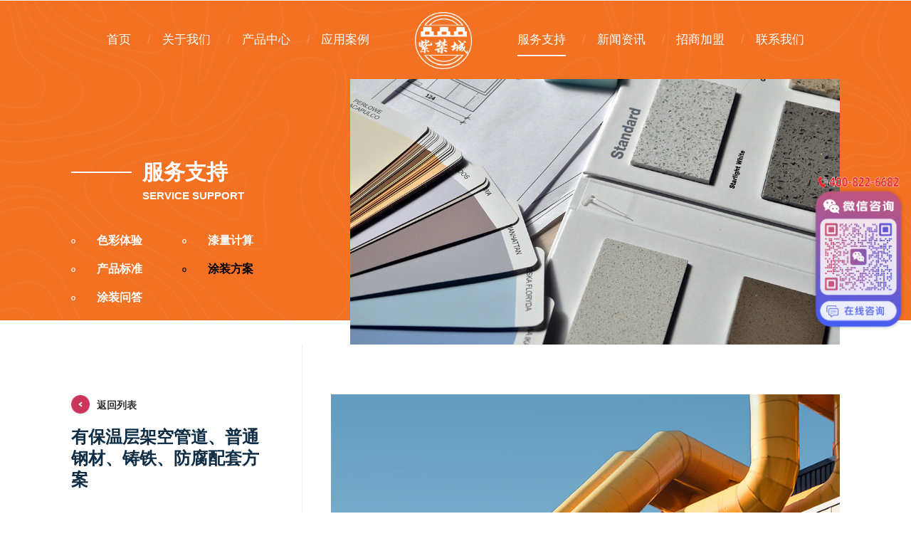

--- FILE ---
content_type: text/html; charset=utf-8
request_url: https://www.zjcpaint.com/index/support/plan_default/id/47.html
body_size: 21237
content:
<!DOCTYPE html>
<html>
<head lang="en">
    <meta charset="UTF-8">
    <title>服务支持—紫禁城漆业</title>
    <meta name="Keywords" content=""/>
    <meta name="Description" content=""/>
    <meta http-equiv="X-UA-Compatible" content="IE=edge,chrome=1">
<meta content="width=device-width, initial-scale=1.0, maximum-scale=1.0, user-scalable=0" name="viewport">
<meta http-equiv="Content-Security-Policy" content="upgrade-insecure-requests">
<link rel="Shortcut Icon" href="https://www.zjcpaint.com/upload/admin/20200430/69d882f0d1e169118be80e9f017bcb97.png" type="image/x-icon" />
<link rel="stylesheet" href="/themes/simpleboot3/public/assets/css/swiper.min.css"/>
<link rel="stylesheet" href="/themes/simpleboot3/public/assets/css/animate.min.css"/>
<link rel="stylesheet" href="/themes/simpleboot3/public/assets/css/common.css"/>
<link rel="stylesheet" href="/themes/simpleboot3/public/assets/CSS.css"/>
<script src="/themes/simpleboot3/public/assets/js/jquery-3.1.2.min.js"></script>
<!--荣誉证书点开插件-->
<link rel="stylesheet" href="/themes/simpleboot3/public/assets/jquery.fancybox.css"/>
<script src="/themes/simpleboot3/public/assets/js/jquery.fancybox.pack.js"></script>
<script src="/themes/simpleboot3/public/assets/js/base.js"></script>	

<script>
var _hmt = _hmt || [];
(function() {
  var hm = document.createElement("script");
  hm.src = "https://hm.baidu.com/hm.js?db6430323773be91f66b8c86fdc08f25";
  var s = document.getElementsByTagName("script")[0]; 
  s.parentNode.insertBefore(hm, s);
})();
</script>


    <!--[if IE]>
    <script src="http://libs.baidu.com/html5shiv/3.7/html5shiv.min.js"></script>
    <![endif]-->

    <!--荣誉证书点开插件-->
<!--     <link rel="stylesheet" href="/themes/simpleboot3/public/assets/jquery.fancybox.css"/>
    <script src="/themes/simpleboot3/public/assets/js/jquery.fancybox.pack.js"></script>
    <script src="/themes/simpleboot3/public/assets/js/base.js"></script> -->
	<script>
var _hmt = _hmt || [];
(function() {
  var hm = document.createElement("script");
  hm.src = "https://hm.baidu.com/hm.js?db6430323773be91f66b8c86fdc08f25";
  var s = document.getElementsByTagName("script")[0]; 
  s.parentNode.insertBefore(hm, s);
})();
</script>

</head>
<body>
<!--移动端导航-->
<div class="top_strip visible-xs">
    <div class="w clearfix">
        <a href="/" class="logo fl"><img src="/themes/simpleboot3/public/assets/img/mobile_logo.jpg" alt=""/></a>
        <div class="meum fr visible-xs"><a href="javascript:void(0);"  id="menu"></a></div>
    </div>
</div>

<!--移动端导航-->
<div class="cbp-spmenu-left visible-xs" id="cbp-spmenu-s1">
    <div class="menu_box">
        <span class="menu_close"></span>
        <ul class="meum_list">
                            <li><a href="/index/Index/index.html">首页</a></li>
                            <li><a href="/index/About/index.html">关于我们</a></li>
                            <li><a href="/index/Product/index.html">产品中心</a></li>
                            <li><a href="/index/Case/index.html">应用案例</a></li>
                            <li><a href="/index/Support/index.html">服务支持</a></li>
                            <li><a href="/index/News/index.html">新闻资讯</a></li>
                            <li><a href="/index/Business/index.html">招商加盟</a></li>
                            <li><a href="/index/Contact/index.html">联系我们</a></li>
                
<!-- 
            <li><a href="">首页</a></li>
            <li><a href="javascript:void(0);">关于我们<i>&gt;</i></a>
                <dl class="hide_menu">
                    <dd><a href="">企业实力</a></dd>
                    <dd><a href="">资质认证</a></dd>
                    <dd><a href="">品牌管理</a></dd>
                    <dd><a href="">品牌文化</a></dd>
                </dl>
            </li>
            <li><a href="javascript:void(0);">产品中心<i>&gt;</i></a>
                <dl class="hide_menu">
                    <dd><a href="">工业防腐漆</a>
                        <dl class="hide_menu2">
                            <dd><a href="">环氧树脂漆</a></dd>
                            <dd><a href="">氟碳漆</a></dd>
                            <dd><a href="">聚硅氧烷涂料</a></dd>
                            <dd><a href="">丙烯酸聚氨酯漆</a></dd>
                            <dd><a href="">丙烯酸漆</a></dd>
                            <dd><a href="">冷镀锌漆</a></dd>
                            <dd><a href="">氯化橡胶漆</a></dd>
                            <dd><a href="">醇酸漆</a></dd>
                            <dd><a href="">乙烯基涂料</a></dd>
                            <dd><a href="">水性工业漆</a></dd>
                        </dl>
                    </dd>
                    <dd><a href="">粉末涂料</a>
                        <dl class="hide_menu2">
                            <dd><a href="">粉末涂料三级栏目</a></dd>
                            <dd><a href="">粉末涂料三级栏目</a></dd>
                            <dd><a href="">粉末涂料三级栏目</a></dd>
                            <dd><a href="">粉末涂料三级栏目</a></dd>
                            <dd><a href="">粉末涂料三级栏目</a></dd>
                            <dd><a href="">粉末涂料三级栏目</a></dd>
                            <dd><a href="">粉末涂料三级栏目</a></dd>
                            <dd><a href="">粉末涂料三级栏目</a></dd>
                            <dd><a href="">粉末涂料三级栏目</a></dd>
                        </dl>

                    </dd>
                </dl>
            </li>
            <li><a href="javascript:void(0);">应用案例<i>&gt;</i></a>
                <dl class="hide_menu">
                    <dd><a href="">钢构建筑</a></dd>
                    <dd><a href="">桥梁工程</a></dd>
                    <dd><a href="">交通设施</a></dd>
                    <dd><a href="">石油化工</a></dd>
                    <dd><a href="">特种涂装</a></dd>
                    <dd><a href="">重点工程</a></dd>
                </dl>
            </li>
            <li><a href="javascript:void(0);">服务支持 <i>&gt;</i></a>
                <dl class="hide_menu">
                    <dd><a href="">色彩体验</a></dd>
                    <dd><a href="">漆量计算</a></dd>
                    <dd><a href="">产品标准</a></dd>
                    <dd><a href="">涂装方案</a></dd>
                    <dd><a href="">涂装问答</a></dd>
                </dl>
            </li>
            <li><a href=""><span>新闻资讯</span><i>&gt;</i></a>
                <dl class="hide_menu">
                    <dd><a href="">行业资讯</a></dd>
                    <dd><a href="">企业新闻</a></dd>
                </dl>
            </li>
            <li><a href="javascript:void(0);">招商加盟</a></li>
            <li><a href="javascript:void(0);">联系我们</a></li>
      -->       
        </ul>
    </div>
</div>

<!--pc头部导航-->
<!--首页需要给topnav增加类名white_bgnav-->
<div class="topnav  hidden-xs">
    <div class="nav_w clearfix">
        <ul class="nav_list box">
                            <li  ><a href="/index/Index/index.html"><span>首页</span></a></li>
                                <li  ><a href="/index/About/index.html"><span>关于我们</span></a></li>
                                <li  ><a href="/index/Product/index.html"><span>产品中心</span></a></li>
                                <li  ><a href="/index/Case/index.html"><span>应用案例</span></a></li>
                                    <li class="logo_li">
                        <a href="/">
                                                            <img src="https://www.zjcpaint.com/themes/simpleboot3/public/assets/img/logo2.png" alt=""/>
                             
                        </a>
                    </li>
                                <li  class="on"  ><a href="/index/Support/index.html"><span>服务支持</span></a></li>
                                <li  ><a href="/index/News/index.html"><span>新闻资讯</span></a></li>
                                <li  ><a href="/index/Business/index.html"><span>招商加盟</span></a></li>
                                <li  ><a href="/index/Contact/index.html"><span>联系我们</span></a></li>
                
        </ul>
    </div>
</div>


<section class="inner inner_f37122">
  <div class="inner_bg">
      <div class="w clearfix">
          <div class="right_img fr">
              <img src="https://www.zjcpaint.com/upload/admin/20200423/eba077ac1a53e4c864a8f6206178c6ce.jpeg" alt=""/>
          </div>
          <div class="left_menu fl">
              <div class="title_box inner_title_box">
                  <h5 class="title1"><i class="line"></i>服务支持</h5>
                  <h6 class="title2 upperCase">SERVICE SUPPORT</h6>
              </div>
              <ul class="classname_ul about_classname_ul clearfix">
                                    <li  ><a href="/index/Support/index.html"><i>&ordm;</i>色彩体验</a></li>

                                    <li  ><a href="/index/Support/calculation.html"><i>&ordm;</i>漆量计算</a></li>

                                    <li  ><a href="/index/Support/standard.html"><i>&ordm;</i>产品标准</a></li>

                                    <li  class="on"  ><a href="/index/Support/plan.html"><i>&ordm;</i>涂装方案</a></li>

                                    <li  ><a href="/index/Support/qa.html"><i>&ordm;</i>涂装问答</a></li>

                              </ul>
          </div>
      </div>
  </div>
</section>

<!--应用案例详情页-->
<section class="Appli_detail">
    <div class="w clearfix">
        <a href="javascript:history.back(-1);" class="back_mobile_icon visible-xs"><img src="/themes/simpleboot3/public/assets/img/back_icon.png" alt="">返回上一页</a>
        <div class="pro_left visible-xs">
            <a href="/index/support/plan.html" class="back_icon"><img src="/themes/simpleboot3/public/assets/img/back_icon.png" alt=""/>返回列表</a>
            <h6 class="title">有保温层架空管道、普通钢材、铸铁、防腐配套方案</h6>
            <ul class="pro_info_ul clearfix">
                <li class="time_li">
                    <p class="p2">2020-05-05</p>
                </li>
            </ul>
        </div>

        <div class="pro_right fr">
            <div class="info">
                                      <img src="https://www.zjcpaint.com/upload/portal/20200506/efd4794d106467b063879d39586bf327.jpg" alt=""/>
                      <br/>
                      <br/>
                                <p><img src="http://www.zjcqy.com/upload/default/20200506/2095162381746a4d2e19a1174d9e4c2f.png" title="image.png" alt="image.png"/></p>            </div>
        </div>
        <div class="pro_left fl">
            <a href="/index/support/plan.html" class="back_icon hidden-xs"><img src="/themes/simpleboot3/public/assets/img/back_icon.png" alt=""/>返回列表</a>
            <h6 class="title hidden-xs">有保温层架空管道、普通钢材、铸铁、防腐配套方案</h6>
            <ul class="pro_info_ul clearfix hidden-xs">
                <li class="time_li">
                    <p class="p1">方案日期</p>
                    <p class="p2">2020-05-05</p>
                </li>
            </ul>
            <div class="resem_con">
                <p class="resem_name">其他方案</p>
                <ul class="resem_ul">
                                        <li>
                        <a href="/index/support/plan_default/id/37.html">
                            <div class="img_con" style="background: url(https://www.zjcpaint.com/upload/portal/20200507/8794c678f714365338ea9b06eb723db8.jpg) no-repeat center center;"></div>
                            <div class="info_con">
                                <p class="name point">煤气柜内外防腐配套方案</p>
                                <p class="add point">2020-05-05</p>
                            </div>
                        </a>
                    </li>
                                        <li>
                        <a href="/index/support/plan_default/id/40.html">
                            <div class="img_con" style="background: url(https://www.zjcpaint.com/upload/portal/20200507/0119a2e1f798e89168ce511d3414486d.jpg) no-repeat center center;"></div>
                            <div class="info_con">
                                <p class="name point">桥梁钢结构外表面涂层配套体系</p>
                                <p class="add point">2020-05-05</p>
                            </div>
                        </a>
                    </li>
                                        <li>
                        <a href="/index/support/plan_default/id/34.html">
                            <div class="img_con" style="background: url(https://www.zjcpaint.com/upload/portal/20200507/0f81506f887560850214574584460a29.jpg) no-repeat center center;"></div>
                            <div class="info_con">
                                <p class="name point">冷却塔外防腐涂料配套方案</p>
                                <p class="add point">2020-05-05</p>
                            </div>
                        </a>
                    </li>
                                        <li>
                        <a href="/index/support/plan_default/id/48.html">
                            <div class="img_con" style="background: url(https://www.zjcpaint.com/upload/portal/20200506/f6815ddbe0f64de4404e55ab7ff61528.jpg) no-repeat center center;"></div>
                            <div class="info_con">
                                <p class="name point">有保温架空管道（镀锌钢材）防腐配套方案</p>
                                <p class="add point">2020-05-05</p>
                            </div>
                        </a>
                    </li>
                                        <li>
                        <a href="/index/support/plan_default/id/36.html">
                            <div class="img_con" style="background: url(https://www.zjcpaint.com/upload/portal/20200507/f9d99156ea35a098ec60d12950cc2cff.jpg) no-repeat center center;"></div>
                            <div class="info_con">
                                <p class="name point">埋地管道防腐涂装</p>
                                <p class="add point">2020-05-05</p>
                            </div>
                        </a>
                    </li>
                                        <li>
                        <a href="/index/support/plan_default/id/38.html">
                            <div class="img_con" style="background: url(https://www.zjcpaint.com/upload/portal/20200507/81f6702e08e0873e1aca6b8628f4106a.jpg) no-repeat center center;"></div>
                            <div class="info_con">
                                <p class="name point">桥梁钢结构非封闭环境内表面涂层配套体系</p>
                                <p class="add point">2020-05-05</p>
                            </div>
                        </a>
                    </li>
                                        <li>
                        <a href="/index/support/plan_default/id/25.html">
                            <div class="img_con" style="background: url(https://www.zjcpaint.com/upload/portal/20200423/6ba829f6f31fab69193d2099c5f23fa3.jpeg) no-repeat center center;"></div>
                            <div class="info_con">
                                <p class="name point">涂装方案测试新闻1</p>
                                <p class="add point">2020-04-22</p>
                            </div>
                        </a>
                    </li>
                                        <li>
                        <a href="/index/support/plan_default/id/43.html">
                            <div class="img_con" style="background: url(https://www.zjcpaint.com/upload/portal/20200506/f6ad1376c9ab9d3ae5334fee45a35865.jpg) no-repeat center center;"></div>
                            <div class="info_con">
                                <p class="name point">无保温层架空管道（普通钢材、铸铁）防腐配套方案</p>
                                <p class="add point">2020-05-05</p>
                            </div>
                        </a>
                    </li>
                                    </ul>
            </div>
        </div>


    </div>
</section>

<!--公共底部-->

<a href="tel:400-822-6682" class="tel_icon visible-xs"></a>
<footer>
    <div class="foot_top hidden-xs">
       <div class="w clearfix">
           <ul class="foot_nav fl clearfix">
                                 <li><a href="/index/Index/index.html"><span>首页</span></a></li>
                                 <li><a href="/index/About/index.html"><span>关于我们</span></a></li>
                                 <li><a href="/index/Product/index.html"><span>产品中心</span></a></li>
                                 <li><a href="/index/Case/index.html"><span>应用案例</span></a></li>
                                 <li><a href="/index/Support/index.html"><span>服务支持</span></a></li>
                                 <li><a href="/index/News/index.html"><span>新闻资讯</span></a></li>
                                 <li><a href="/index/Business/index.html"><span>招商加盟</span></a></li>
                                 <li><a href="/index/Contact/index.html"><span>联系我们</span></a></li>
               
           </ul>
           <ul class="bdsharebuttonbox fr clearfix">
               <li><a href="" class="wb" data-cmd="tsina" title="分享到微博"></a></li>
               <li><a href="" class="qq" data-cmd="sqq" title="分享到QQ"></a></li>
               <li><a href="" class="wx" data-cmd="weixin" title="分享到微信"></a></li>
           </ul>
       </div>
    </div>

    <div class="foot_cen">
        <div class="w clearfix">
            <div class="foot_left fl clearfix">
                <div class="foot_ewm fl">
                    <img src="https://www.zjcpaint.com/upload/admin/20220226/76a9f784412495081f9fb88b34060697.jpg" alt=""/>
                    <p>关注紫禁城<br/>期待与您在线交流</p>
                </div>
                <ul class="foot_contact fl hidden-xs">
                    <li><i></i>地址 : 北京通州区甘棠工业开发区</li>
                    <li><i></i>邮编 : 101107</li>
                    <li><i></i>电话 : 010-61522563</li>
                    <li><i></i>邮箱 : 1727214207@qq. com</li>
                </ul>
                <ul class="foot_phone fl hidden-xs">
                    <li>
                        <i>电话：</i>
                        <p>15811511755</p>
                    </li>
                    <li>
                        <i>免费电话：</i>
                        <p>400-822-6682</p>
                    </li>
                </ul>
            </div>
                          <div class="fr foot_link clearfix hidden-xs">
                <div class="foot_name fl">
                    <p class="p1">紫禁城漆</p>
                    <div class="contact_title title_box">
                        <h5 class="title1">专注工业防腐涂装</h5>
                        <h6 class="title2 upperCase">Excellent brand quality assurance</h6>
                    </div>
                </div>
                <a href="/" class="logo fr"><img src="https://www.zjcpaint.com/themes/simpleboot3/public/assets/img/logo.png" alt=""/></a>
              </div>
                        
        </div>
    </div>
    <div class="Copyright">
        <div class="w">
            <p class="copyright_p">
                <a href="https://beian.miit.gov.cn/#/Integrated/index" target="_blank">京ICP备2024066261号-1</a>
                <span class="upperCase">紫禁城漆版权所有</span>
				<script type="text/javascript" src="https://js.users.51.la/20757293.js"></script>
				<script type="text/javascript">document.write(unescape("%3Cspan id='cnzz_stat_icon_1278834042'%3E%3C/span%3E%3Cscript src='https://v1.cnzz.com/stat.php%3Fid%3D1278834042%26show%3Dpic1' type='text/javascript'%3E%3C/script%3E"));</script>
                <!--<a href="http://www.beian.gov.cn/portal/registerSystemInfo?recordcode="  target="_blank" class="bei">津公网安备号</a>-->
            </p>
        </div>
    </div>
</footer>
<script src="/themes/simpleboot3/public/assets/js/jquery.arctext.js"></script>
<script src="/themes/simpleboot3/public/assets/js/wow.js"></script>
<script src="/themes/simpleboot3/public/assets/js/swiper.min.js"></script>
<script src="/themes/simpleboot3/public/assets/js/swiper.animate.min.js"></script>
</body>
</html>

--- FILE ---
content_type: text/css
request_url: https://www.zjcpaint.com/themes/simpleboot3/public/assets/css/common.css
body_size: 5577
content:
@charset "UTF-8";
html {
    line-height: 1.15;
    -webkit-text-size-adjust: 100%
}

h1 {
    margin: .67em 0
}

hr {
    box-sizing: content-box;
    height: 0;
    overflow: visible
}

pre {
    font-family: monospace, monospace
}

abbr[title] {
    border-bottom: 0;
    text-decoration: underline;
    text-decoration: underline dotted
}

b, strong {
    font-weight: bolder
}

code, kbd, samp {
    font-family: monospace, monospace;
    font-size: 1em
}

small {
    font-size: 80%
}

sub, sup {
    font-size: 75%;
    line-height: 0;
    position: relative;
    vertical-align: baseline
}

sub {
    bottom: -0.25em
}

sup {
    top: -0.5em
}

img {
    border-style: none;
    vertical-align: middle
}

button, input, optgroup, select, textarea {
    font-family: inherit;
    font-size: 100%;
    line-height: 1.15;
    margin: 0
}

button, input {
    overflow: visible
}

button, select {
    text-transform: none
}

button, [type="button"], [type="reset"], [type="submit"] {
    -webkit-appearance: button
}

button::-moz-focus-inner, [type="button"]::-moz-focus-inner, [type="reset"]::-moz-focus-inner, [type="submit"]::-moz-focus-inner {
    border-style: none;
    padding: 0
}

button:-moz-focusring, [type="button"]:-moz-focusring, [type="reset"]:-moz-focusring, [type="submit"]:-moz-focusring {
    outline: 1px dotted ButtonText
}

fieldset {
    padding: .35em .75em .625em
}

legend {
    box-sizing: border-box;
    color: inherit;
    display: table;
    max-width: 100%;
    padding: 0;
    white-space: normal
}

progress {
    vertical-align: baseline
}

textarea {
    overflow: auto
}

[type="checkbox"], [type="radio"] {
    box-sizing: border-box;
    padding: 0
}

[type="number"]::-webkit-inner-spin-button, [type="number"]::-webkit-outer-spin-button {
    height: auto
}

[type="search"] {
    -webkit-appearance: textfield;
    outline-offset: -2px
}

[type="search"]::-webkit-search-decoration {
    -webkit-appearance: none
}

::-webkit-file-upload-button {
    -webkit-appearance: button;
    font: inherit
}

details {
    display: block
}

summary {
    display: list-item
}

template {
    display: none
}

[hidden] {
    display: none
}

body, div, dl, dt, dd, ul, ol, li, h1, h2, h3, h4, h5, h6, pre, form, fieldset, input, p, blockquote, th, td {
    margin: 0;
    padding: 0
}

body {
    font-family: Open Sans, Arial;
    color: #000;
}

fieldset, img {
    border: 0
}

ol, ul, li {
    list-style: none
}

h1, h2, h3, h4, h5, h6 {
    font-size: 100%;
    font-weight: normal
}

input, button, select, textarea {
    outline: 0
}

textarea {
    resize: none
}

p {
    text-align: justify;
    text-justify: distribute;
    word-wrap: break-word
}

i, span, s, del, b, em {
    display: inline-block
}

i, s, del, b, em {
    font-style: normal;
    text-decoration: none
}

address, cite, code, em, th {
    font-weight: normal;
    font-style: normal
}

a{
    color: inherit;
    text-decoration: none;
    display: inline-block;
    background-color: transparent
}
a:hover, a:focus {
    text-decoration: none;
    display: inline-block;
}
a {
    outline: 0
}

area {
    outline: 0
}

table {
    border-collapse: collapse;
    border-spacing: 0
}

input[type="button"], input[type="submit"], input[type="reset"] {
    -webkit-appearance: none
}

textarea {
    -webkit-appearance: none
}

.fl {
    float: left !important
}

.fr {
    float: right !important
}

.upperCase {
    text-transform: uppercase
}

.lowerCase {
    text-transform: lowercase
}

.cpitalize {
    text-transform: capitalize
}

.clearfix:after {
    display: block;
    height: 0;
    line-height: 0;
    content: "";
    visibility: hidden;
    clear: both
}

.clearfix {
    zoom: 1
}

input {
    border: 0 none;
    outline: 0;
    box-sizing: border-box;
    -webkit-box-sizing: border-box;
    -webkit-appearance: none
}

.viewport {
    width: 100%;
    margin: 0 auto;
    overflow: hidden
}

.box {
    display: -webkit-box;
    display: -moz-box;
    display: -ms-flexbox;
    display: -webkit-flex;
    display: flex;
}

.info {
    line-height: 30px;
    overflow: hidden;
    font-size: 16px;
}

.info img {
    max-width: 100%
}

.scale {
    -webkit-transition: all .3s ease 0s;
    -moz-transition: all .3s ease 0s;
    -ms-transition: all .3s ease 0s;
    -o-transition: all .3s ease 0s;
    transition: all .3s ease 0s
}

.scale:hover {
    -webkit-transform: scale(1.1);
    -moz-transform: scale(1.1);
    -ms-transform: scale(1.1);
    -o-transform: scale(1.1);
    transform: scale(1.1)
}

.tran {
    transition: all .5s;
    -moz-transition: all .5s;
    -webkit-transition: all .5s;
    -o-transition: all .5s
}

.point {
    white-space: nowrap;
    text-overflow: ellipsis;
    -o-text-overflow: ellipsis;
    overflow: hidden
}

.points {
    overflow: hidden;
    display: -webkit-box;
    display: -moz-box;
    display: flex;
    text-overflow: ellipsis;
    -webkit-box-orient: vertical;
    -moz-box-orient: vertical;
    -o-box-orient: vertical;
    -webkit-line-clamp: 2;
    line-clamp: 2
}

.visible-xs {
    display: none
}

@media screen and (max-width: 900px) {
    .visible-xs {
        display: block
    }

    .hidden-xs {
        display: none
    }
}

--- FILE ---
content_type: text/css
request_url: https://www.zjcpaint.com/themes/simpleboot3/public/assets/CSS.css
body_size: 181512
content:
/*头部开始********************************************************************************************/
@charset "utf-8";
.w {
    width: 1600px;
    margin: 0 auto;
}
.nav_w{
    width: 1400px;
    margin: 0 auto;
}
html, body {
    position: relative;
    width: 100%;
    height: 100%;
    font-size: 16px;
    color: #191919;
}
/*栏目标题*/
.title_box{
    text-align: center;
}
.title_box .title_line{
    width: 2px;
    height: 80px;
    background: #cc355c;
    margin: 50px 0 15px;
}
.title_box .title1{
    font-size: 48px;
    font-weight: 600;
    margin-bottom: 10px;
    color: #0f2e46;
}
.title_box .title2{
    font-size: 24px;
    color: #cc355c;
    font-family: Arial;
    font-weight: 600;
}
/*more*/
.more_icon{
    color: #cc355c;
    font-size: 14px;
    font-weight: 600;
    position: relative;
    padding: 0 10px 0 45px;
    line-height: 30px;
    height: 30px;
    -webkit-border-radius: 15px;
    -moz-border-radius: 15px;
    border-radius: 15px;
    overflow: hidden;
}
.more_icon i{
    position: absolute;
    top: 0;
    left: 0;
    width: 30px;
    height: 100%;
    background: url(img/more_icon_red.png) no-repeat center center;
}
.more_icon .bg{
    width: 0;
    background: #cc355c;
    position: absolute;
    top: 0;
    left: 0;
    height: 100%;
}
.more_icon font{
    position: relative;
    z-index: 100;
}
.more_icon:hover .bg{
    width: 100%;
}
.more_icon:hover{
    color: #fff;
}

/*导航*/
.topnav {
    border-top: 1px solid #eeeeee;
    padding: 29px 0;
    width: 100%;
    -webkit-box-sizing: border-box;
    -moz-box-sizing: border-box;
    box-sizing: border-box;
    position: absolute;
    top: 0;
    left: 0;
    z-index: 100;
}

.topnav .nav_list {
    justify-content: space-between;
}

.topnav .nav_list li {
    font-size: 0;
    position: relative;
}
.topnav .nav_list li:before{
    content: "/";
    display: block;
    position: absolute;
    top: 50%;
    right: -40px;
    -webkit-transform: translateY(-50%);
    -moz-transform: translateY(-50%);
    -ms-transform: translateY(-50%);
    -o-transform: translateY(-50%);
    transform: translateY(-50%);
    font-size: 16px;
    color: rgba(255,255,255,.2);
}
.topnav .nav_list li.logo_li{
    margin: 0 100px;
}
.topnav .nav_list li.logo_li a:before{
    display: none !important;
}
.topnav .nav_list li:nth-of-type(4):before,
.topnav .nav_list li:nth-of-type(9):before,
.topnav .nav_list li.logo_li:before{
    display: none;
}
.topnav .nav_list li  a{
    font-size: 18px;
    color: #fff;
    font-weight: 600;
    line-height: 102px;
    height: 102px;
    -webkit-box-sizing: border-box;
    -moz-box-sizing: border-box;
    box-sizing: border-box;
    border-bottom: 2px solid transparent;
    position: relative;
    -webkit-transition: all .5s;
    -moz-transition: all .5s;
    -ms-transition: all .5s;
    -o-transition: all .5s;
    transition: all .5s;
}
.topnav .nav_list li a:before{
    position: absolute;
    width: 0;
    height: 2px;
    background: #fff;
    content: "";
    display: block;
    bottom: 27px;
    left: 0;
    -webkit-transition: all .5s;
    -moz-transition: all .5s;
    -ms-transition: all .5s;
    -o-transition: all .5s;
    transition: all .5s;
}
.topnav .nav_list li:hover > a,
.topnav .nav_list li.on > a{
    color: #fff;
}
.topnav .nav_list li:hover > a:before,
.topnav .nav_list li.on > a:before{
    width: 100%;
}
.topnav.white_bgnav{
    background: #fff;
}
.topnav.white_bgnav .nav_list li:before{
    color: #eee;
}
.topnav.white_bgnav .nav_list li a{
    color: #a0a0a0;
}
.topnav.white_bgnav .nav_list li a:before{
    background: #cc355c;
}
.topnav.white_bgnav .nav_list li:hover > a,
.topnav.white_bgnav .nav_list li.on > a{
    color: #313131;
}
/*首页banner*/
.banner{
    position: relative;
    padding-left: 160px;
    padding-top: 161px;
    width: 100%;
    overflow: hidden;
    -webkit-box-sizing: border-box;
    -moz-box-sizing: border-box;
    box-sizing: border-box;
}

/*电话*/
.vertical-cell{
    position: absolute;
    top: 161px;
    left: 0;
    background: #ccc;
    width: 515px;
    height: 160px;
    display: -webkit-box;
    display: -moz-box;
    display: -ms-flexbox;
    display: -webkit-flex;
    display: flex;
    -moz-flex-direction: row;
    -ms-flex-direction: row;
    flex-direction: row;
    -ms-flex-align: center;
    -moz-align-items: center;
    align-items: center;
    -ms-flex-pack: start;
    -moz-justify-content: flex-start;
    justify-content: flex-start;
    -webkit-transform: rotate(90deg);
    -moz-transform: rotate(90deg);
    -ms-transform: rotate(90deg);
    -o-transform: rotate(90deg);
    transform: rotate(90deg);
    -webkit-transform-origin: 80px 80px;
    -moz-transform-origin: 80px 80px;
    -ms-transform-origin: 80px 80px;
    -o-transform-origin: 80px 80px;
    transform-origin: 80px 80px;
    padding-left: 35px;
    background: url(img/phone_icon.png) no-repeat left center;

}
.vertical-cell a {
    padding-left: 30px;
    color: #535353;
    font-size: 20px;
    font-weight: 600;
    letter-spacing: 5px;
}
/*Scroll down*/
.dash {
    position: absolute;
    bottom: 0;
    left: 0;
    -moz-flex: 1 1 auto;
    -ms-flex: 1 1 auto;
    flex: 1 1 auto;
    display: -webkit-box;
    display: -moz-box;
    display: -ms-flexbox;
    display: -webkit-flex;
    display: flex;
    -moz-flex-direction: row;
    -ms-flex-direction: row;
    flex-direction: row;
    -ms-flex-align: center;
    -moz-align-items: center;
    align-items: center;
    -ms-flex-pack: start;
    -moz-justify-content: flex-start;
    justify-content: flex-start;
    height: 160px;
    -webkit-transform: rotate(90deg);
    -moz-transform: rotate(90deg);
    -ms-transform: rotate(90deg);
    -o-transform: rotate(90deg);
    transform: rotate(90deg);
    -webkit-transform-origin: 127px 34px;
    -moz-transform-origin: 127px 34px;
    -ms-transform-origin: 127px 34px;
    -o-transform-origin: 127px 34px;
    transform-origin: 127px 34px;
    color: #808080;

}
.dash-line{
    height: 1px;
    width: 160px;
    -webkit-transform-origin: center;
    -moz-transform-origin: center;
    -ms-transform-origin: center;
    -o-transform-origin: center;
    transform-origin: center;
    -webkit-transition-property: transform;
    -moz-transition-property: transform;
    -ms-transition-property: transform;
    -o-transition-property: transform;
    transition-property: transform;
    -webkit-transition-duration: 1.25s;
    -moz-transition-duration: 1.25s;
    -ms-transition-duration: 1.25s;
    -o-transition-duration: 1.25s;
    transition-duration: 1.25s;
    -webkit-transition-timing-function: cubic-bezier(.19,1,.22,1);
    -moz-transition-timing-function: cubic-bezier(.19,1,.22,1);
    -ms-transition-timing-function: cubic-bezier(.19,1,.22,1);
    -o-transition-timing-function: cubic-bezier(.19,1,.22,1);
    transition-timing-function: cubic-bezier(.19,1,.22,1);
    background: #808080;
    margin-left: 15px;
    -moz-order: 2;
    -ms-flex-order: 2;
    order: 2;
    transform: none;
    -moz-flex: none;
    -ms-flex: none;
    flex: none;
}
.dash-text {
    -moz-order: 1;
    -ms-flex-order: 1;
    order: 1;
    font-size: 14px;
}
/*圆形旋转*/
.banner_font {
    z-index: 1000;
    position: absolute;
    bottom: 200px;
    right: calc(50% - 800px);
    -webkit-animation: circlemove 8s ease infinite normal;
    -o-animation: circlemove 8s ease infinite normal;
    animation: circlemove 8s ease infinite normal;
    -webkit-transition-timing-function: cubic-bezier(.19,1,.22,1);
    -moz-transition-timing-function: cubic-bezier(.19,1,.22,1);
    -ms-transition-timing-function: cubic-bezier(.19,1,.22,1);
    -o-transition-timing-function: cubic-bezier(.19,1,.22,1);
    transition-timing-function: cubic-bezier(.19,1,.22,1);

    -webkit-transform-origin: center center;
    -o-transform-origin: center center;
    transform-origin: center center;

    opacity: 1;
    -webkit-transform: rotate(0deg);
    -moz-transform: rotate(0deg);
    -ms-transform: rotate(0deg);
    -o-transform: rotate(0deg);
    transform: rotate(0deg);
}

@keyframes circlemove {
    0%{
        opacity: 1;
        -webkit-transform: rotate(0deg);
        -moz-transform: rotate(0deg);
        -ms-transform: rotate(0deg);
        -o-transform: rotate(0deg);
        transform: rotate(0deg);
    }
    95%{
        opacity: 0;
        -webkit-transform: rotate(360deg);
        -moz-transform: rotate(360deg);
        -ms-transform: rotate(360deg);
        -o-transform: rotate(360deg);
        transform: rotate(360deg);
    }
    100%{
        opacity: 0;
        -webkit-transform: rotate(360deg);
        -moz-transform: rotate(360deg);
        -ms-transform: rotate(360deg);
        -o-transform: rotate(360deg);
        transform: rotate(360deg);
    }
}

@-moz-keyframes circlemove /* Firefox */
{
    0%{
        opacity: 1;
        -webkit-transform: rotate(0deg);
        -moz-transform: rotate(0deg);
        -ms-transform: rotate(0deg);
        -o-transform: rotate(0deg);
        transform: rotate(0deg);
    }
    95%{
        opacity: 0;
        -webkit-transform: rotate(360deg);
        -moz-transform: rotate(360deg);
        -ms-transform: rotate(360deg);
        -o-transform: rotate(360deg);
        transform: rotate(360deg);
    }
    100%{
        opacity: 0;
        -webkit-transform: rotate(360deg);
        -moz-transform: rotate(360deg);
        -ms-transform: rotate(360deg);
        -o-transform: rotate(360deg);
        transform: rotate(360deg);
    }
}

@-webkit-keyframes circlemove /* Safari 和 Chrome */
{
    0%{
        opacity: 1;
        -webkit-transform: rotate(0deg);
        -moz-transform: rotate(0deg);
        -ms-transform: rotate(0deg);
        -o-transform: rotate(0deg);
        transform: rotate(0deg);
    }
    95%{
        opacity: 0;
        -webkit-transform: rotate(360deg);
        -moz-transform: rotate(360deg);
        -ms-transform: rotate(360deg);
        -o-transform: rotate(360deg);
        transform: rotate(360deg);
    }
    100%{
        opacity: 0;
        -webkit-transform: rotate(360deg);
        -moz-transform: rotate(360deg);
        -ms-transform: rotate(360deg);
        -o-transform: rotate(360deg);
        transform: rotate(360deg);
    }
}

@-o-keyframes circlemove /* Opera */
{
    0%{
        opacity: 1;
        -webkit-transform: rotate(0deg);
        -moz-transform: rotate(0deg);
        -ms-transform: rotate(0deg);
        -o-transform: rotate(0deg);
        transform: rotate(0deg);
    }
    95%{
        opacity: 0;
        -webkit-transform: rotate(360deg);
        -moz-transform: rotate(360deg);
        -ms-transform: rotate(360deg);
        -o-transform: rotate(360deg);
        transform: rotate(360deg);
    }
    100%{
        opacity: 0;
        -webkit-transform: rotate(360deg);
        -moz-transform: rotate(360deg);
        -ms-transform: rotate(360deg);
        -o-transform: rotate(360deg);
        transform: rotate(360deg);
    }
}



/*banner*/
.banner .right{
    width: 100%;
    position: relative;
}
.swiper-container{
    width: 100%;
    height: 100%;
}
.banner .swiper-slide{
    height: 1000px;
    width: 100%;
    background-size: cover !important;
}
/*banner文案*/
.banner_con{
    position: absolute;
    max-width: 100%;
    bottom: 200px;
    left: 100px;
    z-index: 1000;
    color: #fff;

}
.banner_con h5{
    font-size: 60px;
    font-weight: 700;
}
.banner_con h6{
    font-size: 30px;
    font-family: Arial;
    margin: 20px 0 35px;
    font-weight: 700;
}
.banner_con .more{
    padding-right: 55px;
    line-height: 48px;
    height: 48px;
    font-size: 20px;
    background: url(img/more1.png) no-repeat center right;
}
.banner_con .more:hover{
    padding-left: 20px;
}


.banner .swiper-pagination1 {
    bottom: 30px;
    text-align: left;
    padding-left: 100px;
    -webkit-box-sizing: border-box;
    -moz-box-sizing: border-box;
    box-sizing: border-box;
}
.banner .swiper-pagination-bullet{
    width: 30px;
    height: 2px;
    background: #fff;
    opacity: 1;
    -webkit-border-radius: 0;
    -moz-border-radius: 0;
    border-radius: 0;
}
.banner .swiper-pagination-bullet-active{
    background: #cc355c !important;
}
/*15 YEARS*/
.sec1{
    position: relative;
    z-index: 10;
}
.sec1 .years15{
    margin-left: 250px;
    background: url(img/sec1_bg.jpg) no-repeat center center;
    background-size: cover;
    padding: 100px;
    margin-top: -180px;

}
.years15 .left{
    width: 200px;
}
.years15 .left img{
    width: 100%;
}
.years15 .right{
    width: calc(100% - 200px);
    color: #fff;
    padding-left: 80px;
    -webkit-box-sizing: border-box;
    -moz-box-sizing: border-box;
    box-sizing: border-box;

    
}
.about_top{

}
.about_top .swiper-slide{
    padding-bottom: 60px;
    opacity: 0 !important;
}
.about_top .swiper-slide.swiper-slide-active{
    opacity: 1 !important;
}
.about_top .swiper-slide .info{
    height: 210px;
    overflow: hidden;
}

.about_top .swiper-slide .more{
    position: absolute;
    bottom: 0;
    right: 0;

}
.about_top .swiper-slide .more .more_icon{
    color: #fff;
    margin-right: 20px;
}
.about_top .swiper-slide .more .more_icon:hover{
    margin-right: 0px;
}
.about_top .swiper-slide .more .more_icon  i{
    background: url(img/more_icon_white.png) no-repeat center left;
}

.about_thumbs{
    padding: 65px 0 15px;
}
.about_thumbs .swiper-slide{
    border-bottom: 1px solid #fff;
    text-align: center;
    padding-bottom: 10px;
    cursor: pointer;
}


.about_thumbs .swiper-slide .title {
    font-size: 20px;
    font-weight: 600;
    margin: 20px 0;
}
.about_thumbs .swiper-slide .line{
    width: 1px;
    height: 10px;
    background: #fff;
}
.about_thumbs .swiper-slide .dot_icon{
    background: url(img/dot_icon1.png) no-repeat center center;
    width: 100%;
    height: 29px;
    position: absolute;
    bottom: -15px;
    left: 0;

}
.about_thumbs .swiper-slide.swiper-slide-thumb-active .dot_icon{
    background: url(img/dot_icon2.png) no-repeat center center;

}

/*工业防腐涂料*/
.sec2{

}
.sec2 .w{
    position: relative;
}
.pro_search_box{
    position: absolute;
    top: 0;
    right: 0;
    width: 510px;
    color: #313131;

}

.serach_box{
    -webkit-border-radius: 20px;
    -moz-border-radius: 20px;
    border-radius: 20px;
    -webkit-box-sizing: border-box;
    -moz-box-sizing: border-box;
    box-sizing: border-box;
    position: relative;
    overflow: hidden;
    width: 100%;
}
.serach_box .search_ipt {
    width: 100%;
    padding: 10px 40px 10px 20px;
    -webkit-box-sizing: border-box;
    -moz-box-sizing: border-box;
    box-sizing: border-box;
    background: #f2f2f2;
}
.serach_box .search_icon{
    position: absolute;
    top: 0px;
    right: 0;
    width: 40px;
    height: 36px;
    content: "";
    display: block;
    cursor: pointer;
    background: url(img/search_icon.png) no-repeat center center;
}

.serach_box input::-webkit-input-placeholder {
    color: #a0a0a0;
}
.serach_box input::-moz-input-placeholder {
    color: #a0a0a0;
}
.serach_box input::-ms-input-placeholder {
    color: #a0a0a0;

}
.pro_search_box .keywords{
    width: 100%;
    height: 37px;
    line-height: 37px;
    padding-left: 20px;
    -webkit-box-sizing: border-box;
    -moz-box-sizing: border-box;
    box-sizing: border-box;
}
.pro_search_box .keywords span{
    width: 80px;
}
.keyword_list{
    width: calc(100% - 80px);
}
.keyword_list dd{
    width: auto !important;
    cursor: pointer;
}
.keyword_list dd:after{
    position: absolute;
    top: 13px;
    right: -15px;
    width: 1px;
    height: 13px;
    background: #313131;
    content: "";
    display: block;
}
.keyword_list dd:last-of-type:after{
    display: none;
}

.sec2 .tab_nav1{
    margin: 70px 0 50px;
}
.sec2 .tab_nav1 li{
    padding-left: 54px;
    background: url(img/sec2_icon1.png) no-repeat center left;
    line-height: 54px;
    font-size: 24px;
    color: #808080;
    cursor: pointer;
    float: left;
    margin-right: 95px;
    font-weight: 600;
}
.sec2 .tab_nav1 li:nth-of-type(2){
    background: url(img/sec2_icon2.png) no-repeat center left;
}
.sec2 .tab_nav1 li:hover,
.sec2 .tab_nav1 li.on{
    color: #191919;
    background: url(img/sec2_icon11.png) no-repeat center left;
}
.sec2 .tab_nav1 li:nth-of-type(2):hover,
.sec2 .tab_nav1 li:nth-of-type(2).on{
    background: url(img/sec2_icon22.png) no-repeat center left;
}


.sec2 .paint_list{
    display: none;
}
.sec2 .paint_list.active{
    display: block;
}
.sec2 .tab_nav_thumbs{
    padding-top: 20px;
}
.sec2 .tab_nav_thumbs li{
    border-top: 1px solid #e6e6e6;
    font-size: 18px;
    color: #808080;
    cursor: pointer;
    font-weight: 600;
    text-align: center;
    -webkit-transition: all .5s;
    -moz-transition: all .5s;
    -ms-transition: all .5s;
    -o-transition: all .5s;
    transition: all .5s;
    padding-top: 15px;
}
.sec2 .tab_nav_thumbs li .icon{
    -webkit-transition: all .5s;
    -moz-transition: all .5s;
    -ms-transition: all .5s;
    -o-transition: all .5s;
    transition: all .5s;
    position: absolute;
    top: -15px;
    left: 0;
    width: 100%;
    height: 29px;
    background: url(img/hover_icon1.png) no-repeat center center;
}
.sec2 .tab_nav_thumbs li .line{
    width: 1px;
    height: 8px;
    background: #808080;
    margin-bottom: 8px;
}
.sec2 .tab_nav_thumbs li .title{
    display: block;
    text-align: center;
}
.sec2 .tab_nav_thumbs li:hover,
.sec2 .tab_nav_thumbs li.swiper-slide-thumb-active,
.sec2 .tab_nav_thumbs li.on{
    color: #191919;
}
.sec2 .tab_nav_thumbs li:hover .icon,
.sec2 .tab_nav_thumbs li.swiper-slide-thumb-active .icon,
.sec2 .tab_nav_thumbs li.on .icon{
    background: url(img/hover_icon.png) no-repeat center center;
}
.sec2 .tab_nav_thumbs li:hover .line,
.sec2 .tab_nav_thumbs li.swiper-slide-thumb-active .line,
.sec2 .tab_nav_thumbs li.on .line{
    background: #cc355c;
}
.paint_list .swiper-button-prev-thumbs,
.paint_list .swiper-button-next-thumbs{
    width: 30px;
    height: 30px;
    top: 27px;
}
.paint_list .swiper-button-prev-thumbs{
    left: 15px;
}
.paint_list .swiper-button-next-thumbs{
    right: 15px;
}
.paint_list .swiper-button-prev-thumbs:after,
.paint_list .swiper-button-next-thumbs:after{
    width: 100%;
    height: 100%;
    -webkit-border-radius: 50%;
    -moz-border-radius: 50%;
    border-radius: 50%;
    line-height: 30px;
    text-align: center;
    background: #cc355c;
    font-size: 12px;
    color: #fff;
}
.paints_pro{
    width: calc(100% + 40px);
    position: relative;
    left: -20px;
}
.paints_pro .paint_swiper_con{
    background: #fff;
}
.paint_swiper_con .swiper-container{
    padding: 50px 20px 60px;
    -webkit-box-sizing: border-box;
    -moz-box-sizing: border-box;
    box-sizing: border-box;
}
.paint_swiper_con li{
    overflow: hidden;
    -webkit-border-radius: 15px;
    -moz-border-radius: 15px;
    border-radius: 15px;
    -webkit-box-shadow: 0px 0px 10px #ccc;
    -moz-box-shadow: 0px 0px 10px #ccc;
    box-shadow: 0px 0px 10px #ccc;
    padding: 40px 40px 30px;
    -webkit-box-sizing: border-box;
    -moz-box-sizing: border-box;
    box-sizing: border-box;
    z-index: 1000;
    pointer-events: inherit !important;
    background: #fff;
    position: relative;
}
.paint_swiper_con li .img_con{
    text-align: center;
    height: 290px;
    margin-bottom: 30px;
}
.paint_swiper_con li .img_con img{
    height: 100%;
    max-width: 100%;
}

.paint_swiper_con li .p1{
    font-weight: 600;
    line-height: 25px;
    height: 25px;
    margin-bottom: 8px;
}
.paint_swiper_con li .info1{
    height: 50px;
    line-height: 25px;
    color: #707070;
}

.paint_swiper_con li .mark{
   position: absolute;
    top: 0;
    left: 0;
    width: 100%;
    height: 100%;
    -webkit-box-sizing: border-box;
    -moz-box-sizing: border-box;
    box-sizing: border-box;
    color: #fff;
    background: rgba(204, 53, 92, .9);
    opacity: 0;
    -webkit-transition: all .5s;
    -moz-transition: all .5s;
    -ms-transition: all .5s;
    -o-transition: all .5s;
    transition: all .5s;
}
.paint_swiper_con li .mark:hover{
    opacity: 1;
}
.paint_swiper_con li .mark_con{
    position: absolute;
    width: 100%;
    padding: 0 50px;
    -webkit-box-sizing: border-box;
    -moz-box-sizing: border-box;
    box-sizing: border-box;
    top: 50%;
    left: 0;
    -webkit-transform: translateY(-50%);
    -moz-transform: translateY(-50%);
    -ms-transform: translateY(-50%);
    -o-transform: translateY(-50%);
    transform: translateY(-50%);
}
.paint_swiper_con li .mark .mark_title{
    text-align: center;
    font-size: 24px;
    font-weight: 600;
    margin-bottom: 40px;

}
.paint_swiper_con li .mark .info{
    max-height: 210px;
}
.paint_swiper_con .swiper-pagination-progressbar{
    width: calc(100% - 80px);
   left: 40px;
    top: auto;
    bottom: 21px;
    height: 2px;
    background: #f2f2f2;

}
.paint_swiper_con .swiper-pagination-progressbar .swiper-pagination-progressbar-fill{
    background: #cc355c;
}
.paint_swiper_con .swiper-button-next,
.paint_swiper_con .swiper-button-prev{
    top: auto;
    bottom: 8px;
    width: 30px;
    height: 30px;
}
.paint_swiper_con .swiper-button-next{
    right: 0;
}
.paint_swiper_con .swiper-button-prev{
    left: 0;
}
.paint_swiper_con .swiper-button-next:after,
.paint_swiper_con .swiper-button-prev:after{
    width: 100%;
    height: 100%;
    -webkit-border-radius: 50%;
    -moz-border-radius: 50%;
    border-radius: 50%;
    line-height: 30px;
    text-align: center;
    background: #f2f2f2;
    font-size: 12px;
    color: #191919;
}
.paint_swiper_con .swiper-button-next:hover:after,
.paint_swiper_con .swiper-button-prev:hover:after{
    background: #cc355c;
    color: #fff;
}
/*卓越品牌---------------*/

.sec3{

}
.sec3 .title_box{
    padding-bottom: 50px;
    border-bottom: 1px solid #f2f2f2;

}
.case_wrapper{

}
.case_wrapper .left_circle{
    width: 740px;
    height: 740px;
    position: relative;
    margin-top: 90px;
   /* background: #ccc;*/
    -webkit-border-radius: 50%;
    -moz-border-radius: 50%;
    border-radius: 50%;
    overflow: hidden;
}
.case_wrapper .left_circle .case_title_box{
    position: absolute;
    top: 50%;
    left: 50%;
    padding-bottom: 0;
    border: none;
    z-index: 100;
    -webkit-transform: translate(-50%,-50%);
    -moz-transform: translate(-50%,-50%);
    -ms-transform: translate(-50%,-50%);
    -o-transform: translate(-50%,-50%);
    transform: translate(-50%,-50%);
}
.case_wrapper .left_circle .circle_ul{
    width: 100%;
    height: 100%;
    position: relative;
    -webkit-transition: all 0.5s ease;
    -moz-transition: all 0.5s ease;
    -ms-transition: all 0.5s ease;
    -o-transition: all 0.5s ease;
    transition: all 0.5s ease;
    background: url(img/circle_ul_bg.png) no-repeat center center;
    background-size: 100% 100%;
}
.circle_ul li{
    position: absolute;
    cursor: pointer;
}
.circle_ul li .img_con{
    width: 140px;
    height: 140px;
    background: #f2f2f2;
    -webkit-border-radius: 50%;
    -moz-border-radius: 50%;
    border-radius: 50%;
    -webkit-transition: background .5s;
    -moz-transition: background .5s;
    -ms-transition: background .5s;
    -o-transition: background .5s;
    transition: background .5s;
    -webkit-box-shadow: 0px 0px 0px 15px #fff;
    -moz-box-shadow: 0px 0px 0px 15px #fff;
    box-shadow: 0px 0px 0px 15px #fff;
}
.circle_ul li .img_con span{
    width: 100%;
    height: 100%;
    position: relative;
}
.circle_ul li .img_con span img{
    position: absolute;
    top: 50%;
    left: 50%;
    -webkit-transform: translate(-50%,-50%);
    -moz-transform: translate(-50%,-50%);
    -ms-transform: translate(-50%,-50%);
    -o-transform: translate(-50%,-50%);
    transform: translate(-50%,-50%);
    opacity: 0;
}

.circle_ul li:hover .img_con,
.circle_ul li.on .img_con{
    background: #cc355c;
}
.circle_ul li.on .img_con span,
.circle_ul li:hover .img_con span{
    background: none !important;
}
.circle_ul li.on .img_con span img,
.circle_ul li:hover .img_con span img{
    opacity: 1;
}



.circle_ul li .title{
    text-align: center;
    font-size: 24px;
    color: #cc355c;
    padding-top: 20px;
    display: none;
}
.circle_ul li:nth-of-type(1){
    top: 0;
    left: 50%;
    -webkit-transform: translateX(-50%);
    -moz-transform: translateX(-50%);
    -ms-transform: translateX(-50%);
    -o-transform: translateX(-50%);
    transform: translateX(-50%);
}

.circle_ul li:nth-of-type(2){
    top: 20%;
    left: 75%;
}
.circle_ul li:nth-of-type(3){
    bottom: 20%;
    left: 75%;
}
.circle_ul li:nth-of-type(4){
    bottom: 0;
    left: 50%;
    -webkit-transform: translateX(-50%);
    -moz-transform: translateX(-50%);
    -ms-transform: translateX(-50%);
    -o-transform: translateX(-50%);
    transform: translateX(-50%);
}
.circle_ul li:nth-of-type(5){
    bottom: 20%;
    right: 75%;
}
.circle_ul li:nth-of-type(6){
    top: 20%;
    right: 75%;
}

.case_wrapper .right_menu{
    padding-top: 90px;
    width: 50%;
    border-left: 1px solid #f2f2f2;
    -webkit-box-sizing: border-box;
    -moz-box-sizing: border-box;
    box-sizing: border-box;
    position: relative;
    padding-bottom: 100px;
}
.right_menu .case_thumbs{
    position: absolute;
    top: 200px;
    left: 0;
    height: auto;
    z-index: 100;
}
.right_menu .case_thumbs li{
    border-top: .5px dashed #cc355c;
    height: 0px;
    padding: 11px 0;
    margin-top: 11px;

}
.right_menu .case_thumbs li:after{
    position: absolute;
    top: -7px;
    left: 50%;
    -webkit-transform: translate(-50%);
    -moz-transform: translate(-50%);
    -ms-transform: translate(-50%);
    -o-transform: translate(-50%);
    transform: translate(-50%);
    content: "";
    display: block;
    width: 14px;
    height: 14px;
    -webkit-border-radius: 50%;
    -moz-border-radius: 50%;
    border-radius: 50%;
    border: 1px solid #cc355c;
    background: #fff;
    -webkit-box-sizing: border-box;
    -moz-box-sizing: border-box;
    box-sizing: border-box;
    cursor: pointer;
}
.right_menu .case_thumbs li.swiper-slide-thumb-active:after{
    width: 22px;
    height: 22px;
    background: #cc355c;
    top: -11px;
}
.right_menu .case_top{
    
}
.right_menu .case_top li{
    background: #fff;
    padding-left: 60px;
    -webkit-box-sizing: border-box;
    -moz-box-sizing: border-box;
    box-sizing: border-box;
}
.right_menu .case_top li .title{
    color: #cc355c;
    font-size: 30px;
    font-weight: 600;
    margin-bottom: 135px;
    margin-left: -60px;
}
.right_menu .case_top li .info{
    -webkit-line-clamp: 3;
    line-clamp: 3;
    height: 90px;
    margin-bottom: 40px;
}
.right_menu .case_top li .img_con{
    width: 100%;
    height: 440px;
    background-size: cover !important;
}
.right_menu .case_top li .more{
    position: absolute;
    padding: 20px;
    background: #fff;
    right:0;
    bottom: 0;
    z-index: 100;
}
/*新闻资讯--------------------------------*/

.sec4{
    background: url(img/sec4_bg.jpg) no-repeat center center;
    background-size: cover;
    padding-bottom: 100px;
}
.sec4 .title_box{
    padding-bottom: 45px;
}
.sec4 .left{
    width: 64.375%;
    background: #fff;
}
.sec4 .left .left_new{
    width: 68%;
    border-right: 1px solid #f2f2f2;
    -webkit-box-sizing: border-box;
    -moz-box-sizing: border-box;
    box-sizing: border-box;
}
.sec4 .left .left_new a{
    width: 100%;
}
.sec4 .left .left_new .img_con{
    width: 100%;
    height: 430px;
    background-size: cover !important;
}
.sec4 .left .left_new .info_con{
    padding: 60px 40px 50px;
}
.sec4 .part1{
    line-height: 27px;
    font-weight: 600;
    margin-bottom: 25px;
}
.sec4 .part1 .classname{
    padding: 0 10px;
    -webkit-border-radius: 20px;
    -moz-border-radius: 20px;
    border-radius: 20px;
    background: #cc355c;
    color: #fff;

}
.sec4 .part1 .time{
    margin-left: 15px;
    color: #a0a0a0;
}
.sec4 .info_con .title{
    font-size: 18px;
    font-weight: 600;
    line-height: 25px;
    height: 25px;
    padding-bottom: 12px;
    border-bottom: 1px solid #f2f2f2;
    -webkit-transition: all .5s;
    -moz-transition: all .5s;
    -ms-transition: all .5s;
    -o-transition: all .5s;
    transition: all .5s;
}
.sec4 .info_con:hover .title{
    color: #cc355c;
}
.sec4 .info_con .info{
    margin-top: 15px;
    height: 50px;
    line-height: 25px;
}


.sec4 .left .right_new{
    width: 32%;
    border-top: 5px solid #cc355c;
}
.sec4 .left .right_new li a{
    width: 100%;
}
.sec4 .left .right_new .info_con{
    margin: 0 40px;
    padding: 45px 0;
    border-bottom: 1px solid #f2f2f2;
}
.sec4 .left .right_new li:last-of-type .info_con{
    border-bottom: 0;
}
.sec4 .left .right_new .part1 {
     margin-bottom: 18px;
 }

.sec4 .left .right_new .info_con .title {
    padding-bottom: 2px;
    border-bottom: none;
}





.sec4 .right{
    width: 35.625%;
    padding-left: 50px;
    -webkit-box-sizing: border-box;
    -moz-box-sizing: border-box;
    box-sizing: border-box;
}
.sec4_right_item{
    width: 100%;
    height: 324px;
    position: relative;
    margin-bottom: 50px;
    background-size: cover !important;
}
.sec4_right_item:nth-of-type(2){
    margin-bottom: 0;
}
.sec4_right_item .item_con{
    width: 82%;
    background: #fff;
    position: absolute;
    bottom: 0;
    right: 0;
}

.sec4_right_item .swiper-slide a{
    width: 100%;

}
.sec4_right_item .swiper-slide .info_con{
    padding: 30px 18px 0 30px;
}
.sec4_right_item .info_con .title {
    padding-bottom: 0px;
    border-bottom: none;
}
.sec4_right_item .info_con .part1 {
    margin-bottom: 20px;
}
.sec4_right_item .swiper-button-next,
.sec4_right_item .swiper-button-prev{
    width: 30px;
    height: 30px;
    top: 50px;
}
.sec4_right_item .swiper-button-next{
    right: 0;

}
.sec4_right_item .swiper-button-prev{
    left: auto;
    right: 50px;
}
.sec4_right_item .swiper-button-next:after,
.sec4_right_item .swiper-button-prev:after{
    width: 100%;
    height: 100%;
    -webkit-border-radius: 50%;
    -moz-border-radius: 50%;
    border-radius: 50%;
    line-height: 30px;
    text-align: center;
    background: #fff;
    font-size: 12px;
    color: #cc355c;
    border: 1px solid #cc355c;
    -webkit-box-sizing: border-box;
    -moz-box-sizing: border-box;
    box-sizing: border-box;
}
.sec4_right_item .swiper-button-next:hover:after,
.sec4_right_item .swiper-button-prev:hover:after{
    background: #cc355c;
    color: #fff;
    border: 1px solid #cc355c;
}
/*服务支持--------------------*/
.sec5{
    background: url(img/sec5_bg.jpg) no-repeat center center;
    background-size: cover;
    padding: 100px 0;
    position: relative;
}
.sec5 .title_box .title1{
    color: #fff;
}
.sec5 .title_box .title_line{
    margin-top: 0;
}
.sec5 .left{
    width: 50%;
    padding-right:160px;
    -webkit-box-sizing: border-box;
    -moz-box-sizing: border-box;
    box-sizing: border-box;
    position: relative;
}
.sec5:before{
    width: 12px;
    height: 372px;
    content: "";
    background: url(img/sec5_left.png) no-repeat top center;
    display: block;
    position: absolute;
    top: 100px;
    left: 70px;
}
.sec5:after{
    width: 12px;
    height: 426px;
    content: "";
    background: url(img/sec5_right.png) no-repeat bottom center;
    display: block;
    position: absolute;
    top: 100px;
    right: 70px;
    z-index: 10;
}

.sec5 .left .title_box{
    padding-left: 100px;
    position: relative;
    text-align: left;
}
.sec5 .left .title_box .title2{
    color: #fff;
}
.sec5 .left .title_box .title_line{
    position: absolute;
    top: 30px;
    left: 1px;
    width: 90px;
    height: 1px;
    background: #fff;
}
.sec5 .left .support_ul{
    border: 1px solid #fff;
    margin-top: 50px;
}
.sec5 .support_ul li{
    font-size: 0;
    background: #cc355c;
    float: left;
    width: 33.33%;
    -webkit-box-sizing: border-box;
    -moz-box-sizing: border-box;
    box-sizing: border-box;
    border-left: 1px solid #fff;
    -webkit-transition: all .5s;
    -moz-transition: all .5s;
    -ms-transition: all .5s;
    -o-transition: all .5s;
    transition: all .5s;
}
.sec5 .support_ul li:first-of-type{
    border-left: none;
}
.sec5 .support_ul li a{
    width: 100%;
    padding-top: 100%;
    position: relative;
}
.sec5 .support_ul li .info_con{
    position: absolute;
    width: 100%;
    left: 0;
    top: 50%;
    -webkit-transform: translateY(-50%);
    -moz-transform: translateY(-50%);
    -ms-transform: translateY(-50%);
    -o-transform: translateY(-50%);
    transform: translateY(-50%);
}
.sec5 .support_ul li .icon_box{
    -webkit-transition: all .5s;
    -moz-transition: all .5s;
    -ms-transition: all .5s;
    -o-transition: all .5s;
    transition: all .5s;
    width: 100%;
    height: 43px;
    background: url(img/sec5_icon1.png) no-repeat center center;
}

.sec5 .support_ul li:nth-of-type(2) .icon_box{
    background: url(img/sec5_icon2.png) no-repeat center center;
}

.sec5 .support_ul li:nth-of-type(3) .icon_box{
    background: url(img/sec5_icon3.png) no-repeat center center;
}
.sec5 .support_ul li p{
    -webkit-transition: all .5s;
    -moz-transition: all .5s;
    -ms-transition: all .5s;
    -o-transition: all .5s;
    transition: all .5s;
    font-size: 18px;
    color: #fff;
    font-weight: 600;
    text-align: center;
    margin-top: 10px;
}

.sec5 .support_ul li:hover{
    background: #fff;
}
.sec5 .support_ul li:hover .icon_box{
    background: url(img/sec5_icon11.png) no-repeat center center;
}

.sec5 .support_ul li:nth-of-type(2):hover .icon_box{
    background: url(img/sec5_icon22.png) no-repeat center center;
}

.sec5 .support_ul li:nth-of-type(3):hover .icon_box{
    background: url(img/sec5_icon33.png) no-repeat center center;
}
.sec5 .support_ul li:hover p{
    color: #cc355c;
}

.sec5 .right{
    width: 50%;
    position: absolute;
    top: 100px;
    right: 0;

}

.sec5 .right .more{
    margin-top: 50px;
    text-align: center;
}
/*底部*/

.foot_top{
    line-height: 70px;
    border-bottom: 1px solid #f2f2f2;
    border-top: 1px solid #f2f2f2;
}
.foot_top .foot_nav li{
    float: left;
    margin-right: 60px;
    color: #808080;
}
.foot_top .bdsharebuttonbox{

}

.foot_top .bdsharebuttonbox li{
    float: left;
}
.foot_top .bdsharebuttonbox li a{
    padding: 0;
    margin: 0;
    width: 45px;
    height: 70px;
}
.foot_top .bdsharebuttonbox li a.wb{
    background: url(img/wb.png) no-repeat center right;
}
.foot_top .bdsharebuttonbox li a.qq{
    background: url(img/qq.png) no-repeat center right;
}
.foot_top .bdsharebuttonbox li a.wx{
    background: url(img/wx.png) no-repeat center right;
}


.foot_cen .foot_left{
    width: 64%;
    padding: 45px 40px 40px 0;
    -webkit-box-sizing: border-box;
    -moz-box-sizing: border-box;
    box-sizing: border-box;
    border-right: 1px solid #f2f2f2;
}
.foot_cen .foot_ewm p{
    text-align: center;
    line-height: 18px;
    color: #808080;
    margin-top: 18px;
}
.foot_cen .foot_ewm img{
    width: 130px;
    height: 130px;
}
.foot_cen  .foot_contact{
    margin: 0 100px 0 80px;
}
.foot_cen  .foot_contact li{
    padding-left: 36px;
    line-height: 20px;
    margin-bottom: 20px;
    position: relative;
}
.foot_cen  .foot_contact li i{
    position: absolute;
    top: 0px;
    left: 0;
    width: 15px;
    height: 20px;
    
}
.foot_cen  .foot_contact li:nth-of-type(1) i{
    background: url(img/foot_icon1.png) no-repeat center left;
}
.foot_cen  .foot_contact li:nth-of-type(2) i{
    background: url(img/foot_icon2.png) no-repeat center left;
}
.foot_cen  .foot_contact li:nth-of-type(3) i{
    background: url(img/foot_icon3.png) no-repeat center left;
}
.foot_cen  .foot_contact li:nth-of-type(4) i{
    background: url(img/foot_icon4.png) no-repeat center left;
}
.foot_cen  .foot_contact li:last-of-type {
    margin-bottom: 0;
}


.foot_cen .foot_phone{
    padding-left: 50px;
    background: url(img/phone_bg.png) no-repeat top left;
}
.foot_cen .foot_phone li{
    margin-bottom: 20px;
}
.foot_cen .foot_phone li p{
    font-size: 28px;
    color: #cc355c;
    font-weight: 600;
    margin-top: 10px;
}
.foot_cen .foot_phone li:last-of-type{
    margin-bottom: 0;
}
.foot_link{
    width: 36%;
    padding: 40px 0 40px 50px;
    -webkit-box-sizing: border-box;
    -moz-box-sizing: border-box;
    box-sizing: border-box;
}
.foot_link dt{
    line-height: 34px;
}
.foot_link dd{
    line-height: 34px;
    display: inline-block;
    color: #a0a0a0;
    margin-right: 20px;
}
.foot_link .logo{
    width: 100px;
    height: 100px;
}
.foot_link .logo img{
    width: 100%;
    height: 100%;
}
.foot_link .foot_name{
    width: calc(100% - 100px);
    text-align: right;
    padding-right: 45px;
    -webkit-box-sizing: border-box;
    -moz-box-sizing: border-box;
    box-sizing: border-box;
}
.foot_link .foot_name .p1{
    font-size: 18px;
    color: #0f2e46;
    text-align: right;
    margin-bottom: 15px;
}
.foot_link .foot_name .contact_title{
    text-align: right;
}
.Copyright{
    padding: 20px 0;
    color: #fff;
    background: #0f2e46;
}
.copyright_p{
    line-height: 25px;
    text-align: center;
}

.copyright_p a{
    padding: 0 5px;
}
.copyright_p span{
    padding: 0 5px;
}


/*关于我们*/
.inner{
    position: relative;
    height: 660px;
}
.inner_013c74{
    background: #013c74;
}
.inner_151666{
    background: #151666;
}

.inner_f49600{
    background: #f49600;
}
.inner_f37122{
    background: #f37122;
}
.inner_cc355c{
    background: #cc355c;
}
.inner_4600a6{
    background: #4600a6;
}
.inner_4dbbd3{
    background: #4dbbd3;
}
.inner_bg{
    background: url(img/inner_bg.png) no-repeat center center;
    background-size: cover;
    height: 100%;
}
.inner .left_menu{
    width: 36.25%;
    color: #fff;
    padding-top: 270px;
    padding-right: 120px;
    -webkit-box-sizing: border-box;
    -moz-box-sizing: border-box;
    box-sizing: border-box;
}

.inner .inner_title_box{
    padding-left: 100px;
    text-align: left;

}
.inner .inner_title_box .title1{
    color: #fff;
    position: relative;
}
.inner .inner_title_box .line{
    position: absolute;
    top: 50%;
    -webkit-transform: translateY(-50%);
    -moz-transform: translateY(-50%);
    -ms-transform: translateY(-50%);
    -o-transform: translateY(-50%);
    transform: translateY(-50%);
    left: -100px;
    width: 85px;
    height: 2px;
    background: #cc355c;
}
.inner_4600a6.inner .inner_title_box .line,
.inner_cc355c.inner .inner_title_box .line,
.inner_f37122.inner .inner_title_box .line,
.inner_f49600.inner .inner_title_box .line{
    background: #fff;
}
.inner_4600a6 .title_box .title2,
.inner_cc355c .title_box .title2,
.inner_f37122 .title_box .title2,
.inner_f49600 .title_box .title2{
    color: #fff;
}
.inner_4600a6 .classname_ul li.on a,
.inner_cc355c .classname_ul li.on a,
.inner_f37122 .classname_ul li.on a,
.inner_f49600 .classname_ul li.on a{
    color: #000;
}
.inner.inner_4dbbd3 .inner_title_box .title1{
    color: #000;
}

.classname_ul{
    margin-top: 70px;
}
.classname_ul li{
    width: 50%;
    float: left;
}
.classname_ul li a{
    width: 100%;
    font-size: 20px;
    color: #fff;
    font-weight: 600;
    line-height: 48px;
}
.classname_ul li.on a{
    color: #cc355c;
}
.classname_ul li i{
    font-weight: normal;
    margin-right: 30px;
    position: relative;
    top: 4px;
}

.inner .right_img{
    width: 63.75%;
    padding-top: 160px;

}
.inner .right_img img{
    width: 100%;
}
.about .info{
    font-size: 16px;
}
/*企业实力*/
.about{
    color: #0f2e46;
}
.about .w{
    position: relative;
    padding: 50px 0 50px 25px;
    border-left: 1px solid #eee;
}
.about .title_box{
    position: relative;
}
.about .title_box:before{
    width: 24px;
    position: absolute;
    left: -49px;
    top: 0;
    content: "";
    display: block;
}
.about.about1 .title_box:before{
    height: 289px;
    background: url(img/about_after1.png) no-repeat;
}
.about.about2 .title_box:before{
    height: 378px;
    background: url(img/about_after2.png) no-repeat;
}
.about.about3 .w:before{
    width: 24px;
    position: absolute;
    left: -24px;
    top: 100px;
    content: "";
    display: block;
    height: 278px;
    background: url(img/about_after3.png) no-repeat;
}
.about.about4 .title_box:before{
    height: 209px;
    background: url(img/about_after4.png) no-repeat;
}
.about.about1 .w{
    padding-top: 200px;
}
.title_box.inner_title{
    margin-bottom: 50px;
    text-align: center;
}
.title_box.inner_title .title1{
    color: #cc355c;
    position: relative;
    z-index: 100;
    margin-bottom: 0;
}
.title_box.inner_title .title2{
    font-size: 60px;
    color: #f0f0f0;
    margin-top: -34px;
}
.about1 .left{
    width: 42%;
}
.about1 .left img{
    width: 100%;
}
.about1 .right{
    width: 58%;
    padding: 125px 0 0 90px;
    -webkit-box-sizing: border-box;
    -moz-box-sizing: border-box;
    box-sizing: border-box;
}
.about1 .right .right_title1{
    font-size: 30px;
    line-height: 48px;
    font-weight: 600;
    width: 70%;
    margin-bottom: 50px;
}
.about1 .right .right_title2{
    font-size: 24px;
    line-height: 36px;
    margin-bottom: 90px;
}

.about1 .right .info p{
    margin-bottom: 30px;
}
/*资质认证*/
.about2{

}

.about2 .left{
    width: 50%;
    padding-right: 20%;
    background: #013c74;
    color: #fff;
}
.about2 .left_con{
    width: 100%;
    padding: 100px 160px 50px 100px;
    -webkit-box-sizing: border-box;
    -moz-box-sizing: border-box;
    box-sizing: border-box;
}

.about2 .left .left_title1{
    font-size: 22px;
    line-height: 34px;
    font-weight: 600;
    margin-bottom: 30px;
}
.about2 .left .info{
    margin-bottom: 30px;
}
.about2 .honor_list{
    position: relative;
    padding-bottom: 55px;
    padding-left: 30px;
}
.about2 .honor_list:after{
    position: absolute;
    top: 0;
    left: 0;
    width: 5px;
    height: calc(100% - 55px);
    content: "";
    display: block;
    background: url(img/honor_left.png) no-repeat center center;
    background-size: 100% 100%;
}
.about2 .honor_list li{
    border-bottom: 1px solid rgba(255,255,255,.5);
    line-height: 66px;
    height: 66px;
    padding-right: 40px;
    -webkit-box-sizing: border-box;
    -moz-box-sizing: border-box;
    box-sizing: border-box;
    font-size: 18px;
    cursor: pointer;
}
.about2 .honor_list li a{
    width: 100%;
}
.about2 .honor_list li .pic{
    display: none;
}
.about2 .honor_list .swiper-button-next,
.about2 .honor_list .swiper-button-prev{
    top: auto;
    bottom: 0;
    width: 30px;
    height: 30px;
}
.about2 .honor_list .swiper-button-next{
    right: 0;
}
.about2 .honor_list .swiper-button-prev{
    left: 0;
}
.about2 .honor_list .swiper-button-next:after,
.about2 .honor_list .swiper-button-prev:after{
    width: 100%;
    height: 100%;
    -webkit-border-radius: 50%;
    -moz-border-radius: 50%;
    border-radius: 50%;
    line-height: 30px;
    text-align: center;
    background: none;
    border: 1px solid #fff;
    -webkit-box-sizing: border-box;
    -moz-box-sizing: border-box;
    box-sizing: border-box;
    font-size: 12px;
    color: #fff;
}
.about2 .honor_list .swiper-button-next:hover:after,
.about2 .honor_list .swiper-button-prev:hover:after{
    background: #cc355c;
    color: #fff;
    border: 1px solid #cc355c;
}


.about2 .right{
    width: 52%;
    position: absolute;
    top: 280px;
    right: 0;
}
.about2 .right img{
    width: 100%;
}

/*品牌管理*/
.about3{
    background: #e7eaec;

}
.about.about3 .w{
    padding: 100px 0 100px 25px;
    position: relative;
}
.about3 .left{
    width: 46.875%;
    position: absolute;
    top: 100px;
    left: 25px;
}
.about3 .left img{
    width: 100%;
    -webkit-border-radius: 0 50px 0 50px;
    -moz-border-radius: 0 50px 0 50px;
    border-radius: 0 50px 0 50px;
}
.about3 .right{
    width: 53.125%;
    padding-left: 100px;
    -webkit-box-sizing: border-box;
    -moz-box-sizing: border-box;
    box-sizing: border-box;
}
.about3 .right .inner_title{
    text-align: left;
}
.about.about4 .w{
    padding-top: 250px;
}
.about4 .culture_ul{

}
.about4 .culture_ul li{
    margin-top: 30px;
    border-top: 1px solid #cc355c;
    float: left;
    width: 25%;

}
.about4 .culture_ul li img{
    margin: -54px 0 0 -24px;
}
.about4 .culture_ul li span{
    display: block;
    font-size: 24px;
    color: #cc355c;
    font-weight: 600;
    margin: 17px 0 15px;
}
.about4 .culture_ul li .info{
    padding-right: 100px;
}

/*产品中心---------------------------------------*/
.pro_search{
    padding-top: 200px;
}
.pro_search .left{
    width: 64.375%;
}
.pro_search .left dl{
    border-bottom: 1px solid #eee;
    color: #0f2e46;
    padding: 15px 0;
}
.pro_search .left dt,
.pro_search .left dd{
    line-height: 30px;
    height: 30px;
    float: left;

}
.pro_search .left dt{
    font-size: 20px;
    font-weight: 600;
    margin: 10px 30px 10px 0;
}
.pro_search .left dd{
    font-size: 18px;
    padding: 0 20px;
    -webkit-border-radius: 15px;
    -moz-border-radius: 15px;
    border-radius: 15px;
    margin: 10px 10px;
    cursor: pointer;
}
.pro_search .left dd.on{
    background: #cc355c;
    color: #fff;
}
.pro_search .left dl.type_all{
    border-bottom: none;
    padding: 25px 0;
}
.pro_search .left dl.type_all dd{
    background: #cc355c;
    color: #fff;
    padding: 0 50px 0 20px;
    position: relative;
}
.pro_search .left dl.type_all dd i{
    width: 18px;
    height: 100%;
    margin-left: 10px;
    background: url(img/close_search.png) no-repeat center center;
    position: absolute;
    top: 0;
    right: 20px;
}

.look_result{
    padding: 5px 15px;
    background: #0f2e46;
    color: #fff;
    font-size: 24px;
    -webkit-border-radius: 20px;
    -moz-border-radius: 20px;
    border-radius: 20px;
}
.pro_search .right{
    width: 35.625%;
    padding-left: 75px;
    -webkit-box-sizing: border-box;
    -moz-box-sizing: border-box;
    box-sizing: border-box;
    
}
.pro_search .right .pro_search_box{
    position: static;
    width: 100%;
}
.pro_search .right_con{
    padding: 60px 25px 160px 0;
    margin-top: 40px;
    -webkit-box-sizing: border-box;
    -moz-box-sizing: border-box;
    box-sizing: border-box;
    background: url(img/pro_phone.jpg) no-repeat top left;
    background-size: 100% 100%;
    text-align: right;
}
.pro_search .right_con p{
    width: 340px;
    text-align: center;
    font-weight: 700;
    display: inline-block;
}
.pro_search .right_con .p1{
    font-size: 36px;
    line-height: 47px;
    color: #0f2e46;
}
.pro_search .right_con .p2{
    font-size: 43px;
    color: #cc355c;
    margin: 25px 0;
    font-style: italic;
}

.pro_search .right_con .p3 a{
    padding: 12px 25px 12px 70px;
    -webkit-border-radius: 20px;
    -moz-border-radius: 20px;
    border-radius: 20px;
    background: #cc355c;
    color: #fff;
    position: relative;
    font-size: 20px;
}
.pro_search .right_con .p3 a:after{
    position: absolute;
    content: "";
    display: block;
    width: 34px;
    height: 100%;
    top: 0;
    left: 25px;
    background: url(img/on_line.png) no-repeat center center;
}
/*产品中心侧边栏*/
.right_ce{
    position: fixed;
    top: 40%;
    right: 0;
    -webkit-border-radius: 20px 0 0 20px;
    -moz-border-radius: 20px 0 0 20px;
    border-radius: 20px 0 0 20px;
    overflow: hidden;
    z-index: 1000;
}
.right_ce_ul{
    width: 100px;
}
.right_ce_ul li{
    width: 100%;
    text-align: center;
    color: #fff;
    padding: 20px 0;
    background: #cc355c;

}
.right_ce_ul li:hover{
    background: #d14a6d;
}
.right_ce_ul li a{
    width: 100%;
}
.right_ce_ul li p{
    margin-top: 12px;
    text-align: center;
}

.pro_class{
    padding-top: 100px;
}
.pro_class .pro_item{
    position: relative;
    padding: 80px 0;
}
.pro_class .pro_item:before{
    position: absolute;
    width: 100%;
    height: 50%;
    left: 0;
    bottom: 0;
    background: #e9ecf6;
    content: "";
    display: block;
}
.pro_class .pro_item .num_con{
    float: left;
    width: 26.2%;
    padding-right: 40px;
    -webkit-box-sizing: border-box;
    -moz-box-sizing: border-box;
    box-sizing: border-box;
}
.pro_class .pro_item .list_con{
    float: right;
    width: 73.8%;
}
.pro_item .num_con .num{
    font-size: 350px;
    color: #e9ecf6;
    margin-top: -10px;
    font-family: Arial, Microsoft YaHei, SimSun;
    font-weight: 700;
}
.pro_item .num_con .column_title{
    margin-top: -25px;
}
.pro_item .num_con .classname{
    font-size: 30px;
    font-weight: 700;
    margin-bottom: 30px;
}

.pro_class .paint_swiper_con{
    padding: 20px;
}
.pro_class .paint_swiper_con .swiper-button-next,
.pro_class .paint_swiper_con .swiper-button-prev {
    bottom: 50%;
}
.pro_class .paint_swiper_con .swiper-button-next {
    right: 5px;
}
.pro_class .paint_swiper_con .swiper-button-prev {
    left: 5px;
}
.pro_class .paint_swiper_con .swiper-button-next:after,
.pro_class .paint_swiper_con .swiper-button-prev:after{
    background: #cc355c;
    color: #fff;
}
.pro_item_all .pro_item:nth-of-type(5n-3):before{
    background: #f6e9e9;
}
.pro_item_all .pro_item:nth-of-type(5n-3) .num_con .num{
    color: #f6e9e9;
}
.pro_item_all .pro_item:nth-of-type(5n-2):before{
    background: #f6e9f4;
}
.pro_item_all .pro_item:nth-of-type(5n-2) .num_con .num{
    color: #f6e9f4;
}
.pro_item_all .pro_item:nth-of-type(5n-1):before{
    background: #ebf6e9;
}
.pro_item_all .pro_item:nth-of-type(5n-1) .num_con .num{
    color: #ebf6e9;
}
.pro_item_all .pro_item:nth-of-type(5n):before{
    background: #f6f1e9;
}
.pro_item_all .pro_item:nth-of-type(5n) .num_con .num{
    color: #f6f1e9;
}
.pro_item_all .pro_item:nth-of-type(2n) .num_con{
    float: right;
    padding-right: 0;
    padding-left: 55px;
}
.pro_item_all .pro_item:nth-of-type(2n) .list_con{
    float: left;
}
.pro_item_all .pro_item:nth-of-type(2n) .num_con .classname,
.pro_item_all .pro_item:nth-of-type(2n) .num_con .more{
    padding-left: 60px;
}
.link_me{
    background: #cc355c;
    padding: 28px 0;
    color: #fff;
    font-weight: 700;
}
.link_me .p1{
    line-height: 60px;
    font-size: 36px;

}
.link_me .link_a{
    padding: 0 35px 0 95px;
    -webkit-border-radius: 50px;
    -moz-border-radius: 50px;
    border-radius: 50px;
    background: #fff;
    color: #cc355c;
    position: relative;
    font-size: 24px;
    height: 60px;
    line-height: 60px;
}
.link_me .link_a:after{
    position: absolute;
    content: "";
    display: block;
    width: 39px;
    height: 100%;
    top: 0;
    left: 25px;
    background: url(img/phone_icon2.png) no-repeat center center;
}

/*产品展开  栏目页*/
.pro_class.pro_center{
    padding-top: 180px;
}
.pro_center.pro_class .paint_swiper_con{
    padding: 0;
}
.pro_center.pro_class .pro_item {
    position: relative;
    padding: 60px 0;
}
.pro_stick_three.paint_swiper_con li{
    width: 29.66%;
    float: left;
    margin-right: 5.51%;
}
.pro_stick_three.paint_swiper_con li:nth-of-type(3n){
    margin-right: 0;
}
/*一行四列*/
.pro_list{
    padding: 30px 0;
}
.pro_list .paint_swiper_con li{
    width: 21.875%;
    margin-right: 4.165%;
    float: left;
    margin-bottom: 4.165%;
}
.pro_list .paint_swiper_con li:nth-of-type(4n){
    margin-right: 0;
}
.pro_bg_e9ecf6{
    background: #e9ecf6;
}
/*三级栏目标题*/
.column_list li{
    width: 50%;
    float: left;
}
.column_list li a{
    width: 100%;
    font-size: 20px;
    line-height: 36px;
    height: 36px;
}
.column_list li.on a{
    color: #cc355c;
}
.column_list li i{
    font-weight: normal;
    margin-right: 12px;
    position: relative;
    top: -2px;
    width: 10px;
    height: 10px;
    border: 1px solid #707175;
    -webkit-box-sizing: border-box;
    -moz-box-sizing: border-box;
    box-sizing: border-box;
}
.column_list li.on i {
    border: 1px solid #cc355c;
    background: #cc355c;
}
.pro_center .pro_item .num_con .column_title{
    margin-top: -80px;
}


.pro_page{
    padding-top: 140px;
    color: #0f2e46;
}
/*面包屑*/
.crumbs{
    margin-bottom: 20px;
    line-height: 30px;
}
.crumbs .index_a{
    width: 30px;
    height: 100%;
    background: url(img/index_a.png) no-repeat center center;
    text-indent: -100000px;
}
/*产品简介开始*/
.pro_page_part{

}
.pro_page_part .left{
    width: 51.56%;


}
.pro_page_part .left .big_img{
    width: 79.15%;
    padding-top: 79.15%;
    position: relative;
}
.pro_page_part .left .big_img img{
    width: 100%;
    height: 100%;
    position: absolute;
    top: 0;
    left: 0;
}
.pro_page_part .left .lit_img_list{
    width: 18%;
}
.pro_page_part .left .lit_img_list li{
    width: 100%;
    padding-top: 100%;
    position: relative;
    margin-bottom: 13.05%;
    cursor: pointer;
}
.pro_page_part .left .lit_img_list li img{
    position: absolute;
    top: 0;
    left: 0;
    width: 100%;
    height: 100%;
}


.pro_page_part .right{
    width: 48.44%;
    padding-left: 150px;
    padding-top: 50px;
    -webkit-box-sizing: border-box;
    -moz-box-sizing: border-box;
    box-sizing: border-box;
}
.pro_page_part .right .type_title1{
    color: #cc355c;
    font-size: 48px;
    font-weight: 600;
}
.pro_page_part .right .type_title2{
    font-size: 48px;
    font-weight: 600;
    margin: 20px 0 60px;
}
.pro_page_part .right .type_dl dd{
    line-height: 30px;
    font-weight: 600;
    padding: 22px 0;
    border-bottom: 1px solid #eee;
    color: #a0a0a0;
}
.pro_page_part .right .type_dl span{
    color: #0f2e46;
    margin-right: 20px;
}

.pro_part{
    margin-top: 100px;
    position: relative;
}
.pro_part:before{
     position: absolute;
     content: "";
     display: block;
 }
/*.Brief:before{
    width: 12px;
    height: 351px;
    background: url(img/Brief_icon.png) no-repeat;
    top: 0;
    right: 0;
}*/
.appli:before{
    width: 12px;
    height: 460px;
    background: url(img/appli_icon.jpg) no-repeat;
    top: 0;
    left: 0;
}
.appli:after{
    position: absolute;
    content: "";
    display: block;
    width: 12px;
    height: 417px;
    background: url(img/spe_icon.png) no-repeat;
    top: 0;
    right: 0;
}
.Coating:before{
    width: 12px;
    height: 383px;
    background: url(img/coa_icon.png) no-repeat;
    top: 0;
    left: 0;
}
.Coating:after{
    position: absolute;
    content: "";
    display: block;
    width: 12px;
    height: 323px;
    background: url(img/paint_icon.png) no-repeat;
    top: 0;
    right: 0;
}
.Packaging:before{
    width: 429px;
    height: 12px;
    background: url(img/pack_icon.png) no-repeat;
    top: 20px;
    right: 0;
}
.pro_Case:before{
    width: 392px;
    height: 12px;
    background: url(img/case_icon.png) no-repeat;
    top: 20px;
    right: 0;
}
.Quali:before{
    width: 474px;
    height: 12px;
    background: url(img/qua_icon.png) no-repeat;
    top: 20px;
    right: 0;
}
.Factory:before{
    width: 410px;
    height: 12px;
    background: url(img/fact_icon.png) no-repeat;
    top: 20px;
    right: 0;
}
/*产品简介--------------------*/
.pro_part_title_box{
    margin-bottom: 50px;
}
.pro_part_title_box .lit_title1{
    display: inline-block;
    font-weight: 700;
}
.pro_part_title_box .lit_title1 font{
    background: #cc355c;
    height: 100%;
    display: inline-block;
    color: #fff;
    padding: 0 8px 0 10px;
    font-size: 24px;
    float: left;
    line-height: 40px;

}
.pro_part_title_box .lit_title1 span{
    padding: 11px 10px 9px;
    font-size: 16px;
    color: #cc355c;
    font-family: Arial;
    -webkit-box-sizing: border-box;
    -moz-box-sizing: border-box;
    box-sizing: border-box;
    float: left;
    border-top: 1px dashed #cc355c;
    border-right: 1px dashed #cc355c;
    border-bottom: 1px dashed #cc355c;
}
.pro_part_title_box .lit_title2{
    font-size: 36px;
    line-height: 40px;
    margin: 15px 0 30px;
    font-weight: 700;
}
.pro_part_title_box .line{
    width: 40px;
    height: 2px;
    background: #0f2e46;
}
.pro_part_title_box .info{
    line-height: 36px;
    margin-top: 40px;
    border-bottom: 1px solid #eee;
    padding-bottom: 40px;
}

.Brief .left{
    width: 40%;
}
.Brief .right{
    width: 49%;
}
.Brief .right img{
    width: 100%;
    max-height: 580px;
}

.Brief .charac_dl{

}
.Brief .charac_dl dt,
.Brief .charac_dl dd{
    position: relative;
    line-height: 36px;
}
.Brief .charac_dl dd{
    padding-left: 24px;
}

.Brief .charac_dl dd:after{
    background: url(img/dui_icon.png) no-repeat center left;
    width: 14px;
    height: 36px;
    content: "";
    display: block;
    position: absolute;
    top: 50%;
    -webkit-transform: translateY(-50%);
    -moz-transform: translateY(-50%);
    -ms-transform: translateY(-50%);
    -o-transform: translateY(-50%);
    transform: translateY(-50%);
    left: 0;
}
/*推荐应用------------------------*/
.Coating,
.appli{
    padding: 0 80px;
}
.Coating .left,
.appli .left{
    width: 40%;
}

.appli .left .img img{
    width: 100%;
    max-height: 300px;
}
.Coating .right,
.appli .right{
    width: 40%;
    position: relative;
}
.Special_table{
    width: 100%;
}
.Special_table tr:nth-of-type(2n-1){
    background: #f0f0f0;
}
.Special_table tr td{
    padding: 10px 40px;
    line-height: 30px;
}
.Special_table tr td:nth-of-type(1){
    border-right: 1px solid #fff;
    text-align: right;
    font-weight: 600;
}

.Special_table.Guide_table tr td:nth-of-type(1){
    min-width: 180px;
    -webkit-box-sizing: border-box;
    -moz-box-sizing: border-box;
    box-sizing: border-box;
}
/*涂装配套--------------*/
.Coating_table{
    width: 100%;
    border-top: 1px solid #eee;
}
.Coating_table tr{
    border-bottom: 1px solid #eee;

}
.Coating_table tr td{
    padding: 30px 0;
    line-height: 40px;

}
.Coating_table tr td:nth-of-type(2){
    font-size: 24px;
    font-weight: 700;
    padding: 30px 25px;
    min-width: 100px;
}
/*包装外观--------------------*/

.Packimg_list li{
    width: 24%;
    padding-top: 28%;
    margin-right: 1.33%;
    position: relative;
    float: left;
}
.Packimg_list li:nth-of-type(4n){
    margin-right: 0;
}

.Packimg_list li img{
    width: 100%;
    height: 100%;
    position: absolute;
    top: 0;
    left: 0;
}
/*在线咨询--------------*/
.pro_online{
    width: 100%;
    padding: 60px 0;
    background: url(img/pro_online_bg.jpg) no-repeat center center;
    background-size: cover;
    margin-top: 100px;
}
.pro_online .right{
    width: 45%;
    color: #fff;
}
.pro_online .right p{
    font-weight: 700;
}
.pro_online .right .p1{
    font-size: 36px;
    line-height: 48px;

}
.pro_online .right .p2{
    font-size: 43px;
    line-height: 90px;
    font-style: italic;
    padding-left: 45px;
    background: url(img/phone_icon3.png) no-repeat center left;
}

.pro_online .right .p3 a{
    padding: 12px 25px 12px 70px;
    -webkit-border-radius: 20px;
    -moz-border-radius: 20px;
    border-radius: 20px;
    background: #cc355c;
    color: #fff;
    position: relative;
    font-size: 20px;
}
.pro_online .right .p3 a:after{
    position: absolute;
    content: "";
    display: block;
    width: 34px;
    height: 100%;
    top: 0;
    left: 25px;
    background: url(img/on_line.png) no-repeat center center;
}
/*案例展示-=---------------------------------*/
.pro_Case .left{
    width: 43.75%;
}
.pro_Case .left img{
    width: 100%;
    max-height: 450px;
}
.pro_Case .right{
    width: 48.75%;
}
.pro_Case_dl dt,
.pro_Case_dl dd{
    line-height: 30px;
    padding: 10px 0;
    text-align: center;
}
.pro_Case_dl dd:nth-of-type(2n){
    background: #f0f0f0;
}
.pro_Case_dl dt{
    background: #0f2e46;
    color: #fff;
    font-weight: 700;
}
/*资质认证--------------*/


.Quali .about2{
    position: relative;
}
.Quali .about2 .right{
    top: 100px;
}
.Factory .left{
    width: 50%;
}
.Factory_img_ul{
    margin-top: 30px;
}
.Factory_img_ul li{
    width: 48.25%;
    float: left;
}
.Factory_img_ul li:nth-of-type(2n){
    float: right;
}
.Factory_img_ul li img{
    width: 100%;
}
.Factory .right{
    width: 46.5%;
}
.Factory .right img{
    width: 100%;

}
/*相关产品推荐-------------*/
.recom{
    margin-top: 100px;
    padding: 100px 0;
    background: #f0f0f0;
}
.recom .name{
    position: relative;
    height: 40px;
    border-top: 1px solid #e6e6e6;
}

.recom .name i{
    font-size: 24px;
    background: #f0f0f0;
    padding-right: 18px;
    position: absolute;
    top: -15px;
    left: 0;
}
.recom_list{
    margin-top: 10px;
    position: relative;
}
.recom_list .swiper-button-next,
.recom_list .swiper-button-prev{
    width: 30px;
    height: 30px;
}
.recom_list .swiper-button-next{
    right: -15px;
}
.recom_list .swiper-button-prev{
    left: -15px;
}
.recom_list .swiper-button-next:after,
.recom_list .swiper-button-prev:after{
    width: 100%;
    height: 100%;
    -webkit-border-radius: 50%;
    -moz-border-radius: 50%;
    border-radius: 50%;
    line-height: 30px;
    text-align: center;
    background: #cc355c;
    font-size: 12px;
    color: #fff;
}

.recom_swiper li{
    border: 1px solid #e6e6e6;
    -webkit-border-radius: 50px;
    -moz-border-radius: 50px;
    border-radius: 50px;
    overflow: hidden;
    -webkit-box-sizing: border-box;
    -moz-box-sizing: border-box;
    box-sizing: border-box;
    text-align: center;
    padding: 30px 40px;
}
.recom_swiper li:hover{
    background: #fff;
    border: 1px solid #fff;
}
.recom_swiper li a{
    width: 100%;
}
.recom_swiper li img{
    width: 100%;
    height: 224px;
}
.recom_swiper li .p1{
    font-weight: 600;
    line-height: 25px;
    height: 25px;
    margin-top: 25px;
    text-align: center;
}

/*应用案例列表------------------------------------*/
.Appli_case{
    padding: 170px 0;
    color: #0f2e46;
}
.Appli_case_ul{
    position: relative;
}
.Appli_case_ul:before{
    position: absolute;
    width: 20.43%;
    height: calc(100% - 513px);
    top: 244px;
    left: 50%;
    -webkit-transform: translateX(-50%);
    -moz-transform: translateX(-50%);
    -ms-transform: translateX(-50%);
    -o-transform: translateX(-50%);
    transform: translateX(-50%);
    content: "";
    display: block;
    background: url(img/case_center.png) repeat-y;
    background-size: 100% auto;
}
.Appli_case_ul li{
    padding: 140px 0;
    position: relative;
}
.Appli_case_ul li .img_con{
    width: 37.5%;
    padding-top: 37.5%;
    background-size: cover !important;
    -webkit-border-radius: 50%;
    -moz-border-radius: 50%;
    border-radius: 50%;
    overflow: hidden;
    position: absolute;
    top: 50%;
    left: 0;
    -webkit-transform: translateY(-50%);
    -moz-transform: translateY(-50%);
    -ms-transform: translateY(-50%);
    -o-transform: translateY(-50%);
    transform: translateY(-50%);
}
.Appli_case_ul li .img_con:before{
    position: absolute;
    top: 50%;
    left: 50%;
    background: url(img/link_icon.png) no-repeat center center;
    width: 108px;
    height: 108px;
    content: "";
    display: block;
    -webkit-transform: translate(-50%,-50%);
    -moz-transform: translate(-50%,-50%);
    -ms-transform: translate(-50%,-50%);
    -o-transform: translate(-50%,-50%);
    transform: translate(-50%,-50%);
    -webkit-transition: all .5s;
    -moz-transition: all .5s;
    -ms-transition: all .5s;
    -o-transition: all .5s;
    transition: all .5s;
    opacity: 0;
}
.Appli_case_ul li .img_con:hover:before{
    opacity: 1;
}
.Appli_case_ul li .info_con{
    width: 36.625%;
    float: right;
    position: relative;
}
.Appli_case_ul li .info_con .num{
    color: #f0f0f0;
    font-size: 260px;
    width: 100%;
    height: 100%;
    position: absolute;
    top: -60px;
    left: 0;
    z-index: -1;
    font-weight: 700;
    text-align: center;
}
.Appli_case_ul li .info_con .name{
    font-size: 30px;
    font-weight: 700;
    line-height: 80px;
    height: 80px;
    padding-left: 90px;
    position: relative;
}
.Appli_case_ul li .info_con .name img{
    position: absolute;
    top: 50%;
    left: 0;
    -webkit-transform: translateY(-50%);
    -moz-transform: translateY(-50%);
    -ms-transform: translateY(-50%);
    -o-transform: translateY(-50%);
    transform: translateY(-50%);
}
.Appli_case_ul li .info_con .info{
    height: 90px;
    -webkit-line-clamp: 3;
    line-clamp: 3;
    margin: 15px 0 20px;
}

.Appli_case_ul li:nth-of-type(2n) .img_con{
    left: auto;
    right: 0;
}
.Appli_case_ul li:nth-of-type(2n) .info_con{
    float: left;
}




/*应用案例 项目列表*/
.Appli_page{
    padding: 120px 0 150px;
    overflow: hidden;
    width: 100%;
}


.case_circle_ul{
    border-top: 1px solid #eee;
    margin-top: 50px;
}
.case_circle_ul .circle_ul{
    justify-content: space-between;
    width: 100%;
    margin-top: -55px;
}
.case_circle_ul .circle_ul:after,
.case_circle_ul .circle_ul:before{
    content: "";
    display: block;
}
.case_circle_ul .circle_ul li{
  position: static;
    -webkit-transform: inherit;
    -moz-transform: inherit;
    -ms-transform: inherit;
    -o-transform: inherit;
    transform: inherit;
}
.case_circle_ul .circle_ul li .img_con{
    width: 100px;
    height: 100px;
}
.case_circle_ul .circle_ul li .img_con span{
    background-size: 50% !important;
    position: relative;
}
.case_circle_ul .circle_ul li .img_con span img{
    position: absolute;
    top: 50%;
    left: 50%;
    -webkit-transform: translate(-50%,-50%);
    -moz-transform: translate(-50%,-50%);
    -ms-transform: translate(-50%,-50%);
    -o-transform: translate(-50%,-50%);
    transform: translate(-50%,-50%);
    opacity: 0;
    width: 50%;
}
.case_circle_ul .circle_ul li.on .img_con span,
.case_circle_ul .circle_ul li:hover .img_con span{
    background: none !important;
}
.case_circle_ul .circle_ul li.on .img_con span img,
.case_circle_ul .circle_ul li:hover .img_con span img{
    opacity: 1;
}



.case_circle_ul .circle_ul li .title{
    display: block;
    color: #0f2e46;
    font-weight: 700;
}
.case_pro_ul{

}

.case_pro_ul li{
    float: left;
    width: 50%;
    border-bottom: 1px solid #eee;
    padding: 50px 0;

}
.case_pro_ul li .li_con{
    width: 92.5%;
    position: relative;
    overflow: hidden;
}

.case_pro_ul li:nth-of-type(2n) .li_con{
    float: right;
}
.case_pro_ul li .img_con{
    width: 100%;
    padding-top: 59.45%;
    background-size: cover !important;
}
.case_pro_ul li .img_con a{
    width: 100%;
    height: 100%;
    position: absolute;
    top: 0;
    left: 0;
}
.case_pro_ul li .info_con1{
    position: absolute;
    bottom: 0;
    left: 0;
    width: 100%;
    color: #fff;
    padding: 40px 20px 15px;
    -webkit-box-sizing: border-box;
    -moz-box-sizing: border-box;
    box-sizing: border-box;
    -webkit-transition: all .5s;
    -moz-transition: all .5s;
    -ms-transition: all .5s;
    -o-transition: all .5s;
    transition: all .5s;
    background: -ms-linear-gradient(to bottom, rgba(15,46,70,0.05), rgba(15,46,70,0.8));
    background: -webkit-linear-gradient(to bottom, rgba(15,46,70,0.05), rgba(15,46,70,0.8));
    background: -o-linear-gradient(to bottom, rgba(15,46,70,0.05), rgba(15,46,70,0.8));
    background: -moz-linear-gradient(to bottom, rgba(15,46,70,0.05), rgba(15,46,70,0.8));
    background: linear-gradient(to bottom, rgba(15,46,70,0.05), rgba(15,46,70,0.8));
}
.case_pro_ul li .info_con1 a{
    width: 100%;
}
.case_pro_ul li .info_con .left_name{
    font-weight: 700;
    width: 35%;

}
.case_pro_ul li .info_con .left_name .add{
    padding-left: 25px;
    background: url(img/foot_icon1.png) no-repeat center left;
    line-height: 30px;
    font-size: 18px;
}
.case_pro_ul li .info_con .left_name .name{
    line-height: 32px;
    font-size: 20px;
}
.case_pro_ul li .info_con .right_cot{
    width: 65%;
    text-align: right;
    padding-top: 35px;
    line-height: 30px;
    height: 30px;
}
.case_pro_ul li .li_mark{
    width: 100%;
    height: 100%;
    position: absolute;
    top: 100%;
    left: 0;
    -webkit-box-sizing: border-box;
    -moz-box-sizing: border-box;
    box-sizing: border-box;
    padding: 40px 40px 110px;
    background: rgba(15, 46, 70, 0.8);
    color: #fff;

}
.case_pro_ul li .li_mark .title{
    line-height: 30px;
    height: 30px;
    font-size: 20px;
    text-align: center;
    font-weight: 700;
    margin-bottom: 20px;
}
.case_pro_ul li .li_mark .info{
    height: 180px;
    overflow: hidden;
}
.case_pro_ul li .li_mark .info_con{
    width: calc(100% - 80px);
    padding: 40px 0;
    left: 40px;
    border-top: 1px solid #ffffff;
    position: absolute;
    bottom: 0;
    -webkit-box-sizing: border-box;
    -moz-box-sizing: border-box;
    box-sizing: border-box;
}
.case_pro_ul li .info_con .right_cot{
    padding-top: 0;
}
.case_pro_ul li:hover .li_con .info_con1{
   bottom: -150px;
}
.case_pro_ul li:hover .li_mark{
    top: 0;
}
.look_more{
    text-align: center;
    margin-top: 90px;
}
.look_more a{
    color: #fff;
    padding: 20px 50px;
    -webkit-border-radius: 40px;
    -moz-border-radius: 40px;
    border-radius: 40px;
    background: #cc355c;
    font-size: 18px;
    font-weight: 700;
}

.look_more a i{
    -ms-transform: rotate(90deg) scale(1, 1.5);
    -moz-transform: rotate(90deg) scale(1, 1.5);
    -webkit-transform: rotate(90deg) scale(1, 1.5);
    -o-transform: rotate(90deg) scale(1, 1.5);
    transform: rotate(90deg) scale(1, 1.5);
}

/*应用案例详情页 */

.Appli_detail{
    color: #0f2e46;

}
.Appli_detail .pro_left{
    width: 30%;
    padding: 150px 100px 150px 0;
    -webkit-box-sizing: border-box;
    -moz-box-sizing: border-box;
    box-sizing: border-box;
    font-weight: 700;
}
.back_mobile_icon{
    margin-bottom: 20px;
}
.back_mobile_icon,
.Appli_detail .pro_left  .back_icon{
    line-height: 30px;
    color: #313131;
}
.back_mobile_icon img,
.Appli_detail .pro_left  .back_icon img{
    margin-right: 10px;
    margin-top: -5px;
}





.Appli_detail .pro_left .title{
    font-size: 36px;
    line-height: 48px;
    font-weight: 700;
    margin: 30px 0 60px;
}
.Appli_detail .pro_info_ul{
    margin-bottom: 80PX;
}
.Appli_detail .pro_info_ul li {
    padding: 12px 0 12px 24px;
    position: relative;
    -webkit-box-sizing: border-box;
    -moz-box-sizing: border-box;
    box-sizing: border-box;
    float: left;
    width: 50%;
}
.Appli_detail .pro_info_ul li.add_li{
    background: url(img/pro_page_icon1.png) no-repeat center left;
}
.Appli_detail .pro_info_ul li.time_li{
    background: url(img/pro_page_icon2.png) no-repeat center left;
}
.Appli_detail .pro_info_ul li.kind_li{
    width: 100%;
    background: url(img/pro_page_icon3.png) no-repeat center left;
}

.Appli_detail .pro_info_ul li .p1{
    line-height: 27px;
    color: #b2b2b2;
}
.Appli_detail .pro_info_ul li .p2{
    line-height: 27px;

}
.Appli_detail .resem_con .resem_name{
    color: #cc355c;
    padding-bottom: 20px;
}
.Appli_detail .resem_ul li{
    width: 46%;
    margin-right: 8%;
    margin-bottom: 8%;
    float: left;
}
.Appli_detail .resem_ul li a{
    width: 100%;
}
.Appli_detail .resem_ul li:nth-of-type(2n){
    margin-right: 0;
}
.Appli_detail .resem_ul li .img_con{
    width: 100%;
    padding-top: 60%;
    background-size: cover !important;
}
.Appli_detail .resem_ul li .info_con{
    padding-top: 10px;
}
.Appli_detail .resem_ul li .name{
    line-height: 25px;
    height: 25px;
    font-size: 18px;
}
.Appli_detail .resem_ul li .add{
    line-height: 25px;
    height: 25px;
    font-size: 14px;
    color:#808080;
    padding-left: 20px;
    background: url(img/pro_page_icon1.png) no-repeat center left;
}


.Appli_detail .pro_right{
    width: 70%;
    padding: 150px 0 150px 100px;
    -webkit-box-sizing: border-box;
    -moz-box-sizing: border-box;
    box-sizing: border-box;
    border-left: 1px solid #f2f2f2;
}

.Appli_detail .pro_right .info{
}

.case_img_swiper li img{
    width: 100%;
}
.case_img_swiper .case_img_next,
.case_img_swiper .case_img_prev{
    width: 40px;
    height: 78px;
    margin-top: -70px;
    background-size: 100% 100% !important;
}
.case_img_swiper .case_img_next{
    right: 0;
    background: url(img/case_next.png) no-repeat center center;

}
.case_img_swiper .case_img_prev{
    left: 0;
    background: url(img/case_prev.png) no-repeat center center;
}

.case_img_swiper .case_img_next:after,
.case_img_swiper .case_img_prev:after{
    display: none;
}
.case_img_swiper{
    margin-top: 40px;
    padding-bottom: 40px;
}
.case_img_swiper .case_img_pagination .swiper-pagination-bullet{
    width: 30px;
    height: 2px;
    background: #e5e5e5;
    -webkit-border-radius: 0;
    -moz-border-radius: 0;
    border-radius: 0;
    opacity: 1;
    margin: 0 10px;
}
.case_img_swiper .case_img_pagination .swiper-pagination-bullet-active{
    background: #cc355c;
}
/*服务支持-色彩体验-------------------*/
.colour_list{
    
}
.colour_list li{
    float: left;
    width: 28.875%;
    margin-right: 6.6875%;
    margin-bottom: 6.6875%;
    cursor: pointer;
}
.colour_list li:nth-of-type(3n){
    margin-right: 0;
}
.colour_list li:nth-of-type(3n-2){
   clear: left;
}
.colour_list li .img_con{
    width: 100%;
    padding-top: 100%;
    background-size: cover !important;
    border: 1px solid #f0f0f0;
    -webkit-box-sizing: border-box;
    -moz-box-sizing: border-box;
    box-sizing: border-box;
    -webkit-border-radius: 30px;
    -moz-border-radius: 30px;
    border-radius: 30px;
    overflow: hidden;
    position: relative;
}
.colour_list li .img_con .colour_img_list{
    position: absolute;
    top: 0;
    left: 0;
    width: 100%;
    height: 100%;
    opacity: 0;
}
.colour_list li .img_con .colour_img_list a{
    width: 100%;
    height: 100%;
    position: absolute;
    top: 0;
    left: 0;
    opacity: 0;
}
.colour_list li .img_con .colour_img_list a img{
    display: none;
}
.colour_list li .info_con{

}
.colour_list li .info_con .title{
    font-size: 30px;
    line-height: 48px;
    height: 48px;
    color: #cc355c;
    text-align: center;
    font-weight: 700;
    margin: 40px 0 20px;
}
/*漆量计算------------------------*/

.calc_con{
    position: relative;
    padding: 80px 180px;
    background: #fff;
    -webkit-box-shadow: 0 0 20px #ccc;
    -moz-box-shadow: 0 0 20px #ccc;
    box-shadow: 0 0 20px #ccc;
    -webkit-border-radius: 40px;
    -moz-border-radius: 40px;
    border-radius: 40px;
    display: inline-block;
    margin-left: 50%;
    margin-top: 50px;
    -webkit-transform: translateX(-50%);
    -moz-transform: translateX(-50%);
    -ms-transform: translateX(-50%);
    -o-transform: translateX(-50%);
    transform: translateX(-50%);
}
.calc_result{
    background: #cc355c;
    color: #fff;
    position: absolute;
    top: -60px;
    width: 700px;
    left: 50%;
    line-height: 120px;
    padding: 0 15px 0 50px;
    -webkit-box-sizing: border-box;
    -moz-box-sizing: border-box;
    box-sizing: border-box;
    -webkit-border-radius: 20px;
    -moz-border-radius: 20px;
    border-radius: 20px;
    -webkit-transform: translateX(-50%);
    -moz-transform: translateX(-50%);
    -ms-transform: translateX(-50%);
    -o-transform: translateX(-50%);
    transform: translateX(-50%);

    font-weight: 700;
}
.calc_result_span{
    font-size: 24px;
}
.calc_result .right .num_result{
    font-size: 48px;
}
.calc_result .right font{
    font-size: 30px;
}
.calc_con:before{
    position: absolute;
    content: "";
    display: block;
    width: 345px;
    height: 326px;
    background: url(img/calc_icon1.png) no-repeat center center;
    background-size: 100% !important;
    top: 88px;
    left: -155px;
}

.count_ul{
    width: 700px;
}
.count_ul li{
    margin-top: 50px;
}
.count_ul li .count_span{
    width: 250px;
    text-align: right;
    padding-right: 24px;
    -webkit-box-sizing: border-box;
    -moz-box-sizing: border-box;
    box-sizing: border-box;
    line-height: 60px;
    font-size: 24px;
    font-weight: 700;
    color:#0f2e46;
}
.count_ul li .right_ipt{
    width: calc(100% - 250px);
    float: right;
}
.count_ul li .right_ipt .false_ipt_box{
    position: relative;

}
.count_ul li .right_ipt .kind_ipt{
    padding: 20px 70px 20px 20px;
    width: 100%;
    -webkit-box-sizing: border-box;
    -moz-box-sizing: border-box;
    box-sizing: border-box;
    background: #f0f0f0;
    -webkit-border-radius: 10px;
    -moz-border-radius: 10px;
    border-radius: 10px;
    border: none;
}

.count_ul li .right_ipt .false_ipt_box .btn{
    width: 60px;
    height: 100%;
    position: absolute;
    top: 0;
    right: 0;
    background: url(img/ipt_btn.png) no-repeat center center;
    background-size: cover;
}
.count_ul li .right_ipt .readonly_ipt,
.count_ul li .right_ipt .area_ipt{
    padding: 20px;
    width: 100%;
    -webkit-box-sizing: border-box;
    -moz-box-sizing: border-box;
    box-sizing: border-box;
    border: 1px solid #f0f0f0;
    -webkit-border-radius: 10px;
    -moz-border-radius: 10px;
    border-radius: 10px;
    background: none;
}
.count_ul li .right_ipt .readonly_ipt{
    border: none;
}

.count_ul li .right_ipt .select_ipt{
    padding: 20px 70px 20px 20px;
    width: 100%;
    -webkit-box-sizing: border-box;
    -moz-box-sizing: border-box;
    box-sizing: border-box;
    background: #f0f0f0;
    -webkit-border-radius: 10px;
    -moz-border-radius: 10px;
    border-radius: 10px;
    border: none;
}
.count_ul li .right_ipt .select_ipt option{
    line-height: 30px;
}


.calc_con .submit_ipt{
    width: 208px;
    height: 208px;
    background: url(img/calc_icon2.png) no-repeat center center;
    background-size: 100% 100% !important;
    color: #fff;
    font-size: 40px;
    position: absolute;
    top: 50%;
    right: -104px;
    -webkit-transform: translateY(-50%);
    -moz-transform: translateY(-50%);
    -ms-transform: translateY(-50%);
    -o-transform: translateY(-50%);
    transform: translateY(-50%);
}


.tips{
    color: #a0a0a0;
    text-align: center;
    margin-top: 40px;
    line-height: 30px;
}

.kind_ul{
    position: absolute;
    top: 58px;
    left: 0;
    width: 100%;
    background: #f0f0f0;
    border-top: 1px solid #fff;
    color: #0f2e46;
    padding: 15px 0;
    z-index: 100;
    display: none;
    min-height: 430px;
}
.false_ipt_box1:hover .kind_ul{
    display: block;
}
.kind_ul li{
    width: 200px;
    border-right: 1px solid #0e2e47;
    margin-top: 0;
}
.kind_ul li .first{
    width: 190px;
    padding: 10px 24px;
    line-height: 30px;
    overflow: hidden;
    -webkit-box-sizing: border-box;
    -moz-box-sizing: border-box;
    box-sizing: border-box;
    position: relative;
}
.kind_ul li .first:before{
    position: absolute;
    content: "";
    display: block;
    width: 0;
    height: 0;
    border: 5px solid transparent;
    border-left: 8px solid #0f2e46;
    top: 20px;
    right: 15px;
}
.kind_ul li:hover .first{
    background: #fff;
}

.kind_ul li .hide_sj{
    position: absolute;
    top: 0;
    left: 201px;
    width: 250px;
    padding: 15px 0 0 25px;
    background: #f0f0f0;
    -webkit-box-sizing: border-box;
    -moz-box-sizing: border-box;
    box-sizing: border-box;
    display: none;
    height: 100%;
    overflow-y: auto;
}
.kind_ul li:hover .hide_sj{
    display: block;
}
.kind_ul li .hide_sj a{
   padding: 10px 24px;
    line-height: 30px;
    -webkit-box-sizing: border-box;
    -moz-box-sizing: border-box;
    box-sizing: border-box;
    position: relative;
    width: 100%;

}

.kind_ul li .hide_sj a:hover{
    background: #fff;
}
/* 产品标准*/
.standard_part{
    font-weight: 700;
    color: #0f2e46;
    margin-bottom: 50px;
}
.standard_part .part_title i{
    font-weight: 700;
    background: #cc355c;
    font-size: 24px;
    padding: 10px 20px 15px;
    -webkit-border-radius: 0 10px 0 0;
    -moz-border-radius: 0 10px 0 0;
    border-radius: 0 10px 0 0;
    color: #fff;

}

.standard_part .standard_ul{
    padding: 50px 50px 30px;
    background: #f0f0f0;
}
.standard_ul li{
    float: left;
    width: 48%;
    margin-right: 4%;
    margin-bottom: 2%;
    background: #fff;
    height: 96px;
    -webkit-border-radius: 15px;
    -moz-border-radius: 15px;
    border-radius: 15px;
    position: relative;
    padding-left: 28px;
    -webkit-box-sizing: border-box;
    -moz-box-sizing: border-box;
    box-sizing: border-box;
    -webkit-transition: all .3s;
    -moz-transition: all .3s;
    -ms-transition: all .3s;
    -o-transition: all .3s;
    transition: all .3s;


}
.standard_ul li .li_con{
    background: url(img/pdf_icon1.png) no-repeat center left;
    width: 100%;
    height: 100%;
    -webkit-transition: all .3s;
    -moz-transition: all .3s;
    -ms-transition: all .3s;
    -o-transition: all .3s;
    transition: all .3s;
}
.standard_ul li font{
   font-size: 18px;
    line-height: 36px;
    max-height: 72px;
    overflow: hidden;
    position: absolute;
    top: 50%;
    left: 95px;
    width: calc(100% - 125px);
    -webkit-transform: translateY(-50%);
    -moz-transform: translateY(-50%);
    -ms-transform: translateY(-50%);
    -o-transform: translateY(-50%);
    transform: translateY(-50%);
    
}
.standard_ul li:nth-of-type(2n){
    margin-right: 0;
}
.standard_ul li .colour_img_list{
    width: 100%;
    height: 100%;
    position: absolute;
    top: 0;
    left: 0;
    opacity: 0;
    z-index: 100;
}
.standard_ul li .colour_img_list a{
    width: 100%;
    height: 100%;
    position: absolute;
    top: 0;
    left: 0;
}
.standard_ul li .colour_img_list a img{
    display: none;
}
.fancybox-opened .fancybox-title{
    font-size: 24px;
    font-weight: 700;
    text-align: center;
    top: -30px;
}
.standard_ul li:hover{
    background: #cc355c;
}
.standard_ul li:hover .li_con{
    background: url(img/pdf_icon2.png) no-repeat center left;
    color: #fff;
}
/*涂装方案----------------------*/

.Painting_ul{
    color: #0f2e46;
    font-weight: 700;
    border-top: 1px solid #f0f0f0;
}
.Painting_ul li{
    float: left;
    font-size: 0;
    border-bottom: 1px solid #f0f0f0;
    width: 30%;
    padding: 50px 0 80px;
}
.Painting_ul li:nth-of-type(3n-1){
    width: 40%;
}

.Painting_ul li .li_con{
    position: relative;
}
.Painting_ul li a{
    width: 100%;
}
.Painting_ul li:nth-of-type(3n-1) .li_con{
    width: 75%;
    margin-left: 12.5%;
}
.Painting_ul li .img_con{
    width: 100%;
    padding-top: 62.5%;
    background-size: cover !important;
}
.Painting_ul li .info_con{
    position: absolute;
    background: #fff;
    width: calc(100% - 60px);
    left: 30px;
    padding: 30px 70px 30px 30px;
    bottom: -30px;
    -webkit-box-sizing: border-box;
    -moz-box-sizing: border-box;
    box-sizing: border-box;
    -webkit-box-shadow: 0 0 10px #ccc;
    -moz-box-shadow: 0 0 10px #ccc;
    box-shadow: 0 0 10px #ccc;
}
.Painting_ul li .info_con:before{
    position: absolute;
    top: 50%;
    -webkit-transform: translateY(-50%);
    -moz-transform: translateY(-50%);
    -ms-transform: translateY(-50%);
    -o-transform: translateY(-50%);
    transform: translateY(-50%);
    right: 30px;
    width: 30px;
    height: 30px;
    background: url(img/more_icon_red.png) no-repeat center center;
    content: "";
    display: block;
}
.Painting_ul li .info_con .time{
    line-height: 20px;
    font-size: 14px;
    font-family: Arial;
    color: #a0a0a0;
}

.Painting_ul li .info_con .name{
    line-height: 30px;
    font-size: 20px;
    height: 30px;
    margin-top: 5px;
}
.Painting_ul li:hover .info_con{
    background: #cc355c;
    color: #fff;

}
.Painting_ul li:hover .info_con .time{
    color: #fff;
}
.Painting_ul li:hover .info_con:before{
    background: url(img/more_icon_white.png) no-repeat center center;
}


/*涂装问答----------------------------------*/


.ques_nav{
    margin-bottom: 50px;
    justify-content: center;
}
.ques_nav li{
    margin: 0 12px;
}
.ques_nav li a{
    width: 190px;
    padding: 10px 0;
    border: 1px solid #0f2e46;
    color: #0f2e46;
    text-align: center;
    font-size: 24px;
    -webkit-border-radius: 25px;
    -moz-border-radius: 25px;
    border-radius: 25px;

}
.ques_nav li.on a,
.ques_nav li:hover a{
    background: #0f2e46;
    color: #fff;
}
.ques_ul li{
    margin-bottom: 20px;
}
.ques_ul li .title_btn{
    background: #f0f0f0;
    font-size: 24px;
    line-height: 36px;
    padding: 30px 85px;
   position: relative;
    cursor: pointer;
}
.ques_ul li .title_btn:before{
    position: absolute;
    content: "";
    display: block;
    width: 85px;
    height: 100%;
    background: url(img/ques_icon2.png) no-repeat center;
    top: 0;
    left: 0;

}
.ques_ul li .title_btn:after{
    position: absolute;
    content: "";
    display: block;
    width: 85px;
    height: 100%;
    background: url(img/more_icon_red.png) no-repeat center;
    top: 0;
    right: 0;
    -webkit-transform: rotate(90deg);
    -moz-transform: rotate(90deg);
    -ms-transform: rotate(90deg);
    -o-transform: rotate(90deg);
    transform: rotate(90deg);
    -webkit-transition: all .5s;
    -moz-transition: all .5s;
    -ms-transition: all .5s;
    -o-transition: all .5s;
    transition: all .5s;
}
.ques_ul li .info{
    background: #f0f0f0;
    padding: 40px 30px;
    display: none;
}
.ques_ul li:hover .title_btn,
.ques_ul li.on .title_btn{
    background: #cc355c;
    color: #fff;

}
.ques_ul li:hover .title_btn:before,
.ques_ul li.on .title_btn:before{
    background: url(img/ques_icon.png) no-repeat center;

}
.ques_ul li:hover .title_btn:after,
.ques_ul li.on .title_btn:after{
    background: url(img/more_icon_white.png) no-repeat center;
    -webkit-transform: rotate(-90deg);
    -moz-transform: rotate(-90deg);
    -ms-transform: rotate(-90deg);
    -o-transform: rotate(-90deg);
    transform: rotate(-90deg);
}

/*置顶新闻*/
.hot_list .swiper-container {
}

.hot_list .swiper-slide {
    width: 59.375% !important;
    padding-top: 36.63%;
    background-size: cover !important;
}
.hot_list .swiper-slide a{
    position: absolute;
    top: 0;
    left: 0;
    width: 100%;
    height: 100%;
    background: rgba(0, 0, 0, .5);
}

.hot_list .swiper-slide .info_con{
    position: absolute;
    bottom: 0;
    left: 0;
    width: 100%;
    -webkit-box-sizing: border-box;
    -moz-box-sizing: border-box;
    box-sizing: border-box;
    padding: 80px 35px 25px;
    background: -ms-linear-gradient(to bottom, rgba(0,0,0,0.05), rgba(0,0,0,0.8));
    background: -webkit-linear-gradient(to bottom, rgba(0,0,0,0.05), rgba(0,0,0,0.8));
    background: -o-linear-gradient(to bottom, rgba(0,0,0,0.05), rgba(0,0,0,0.8));
    background: -moz-linear-gradient(to bottom, rgba(0,0,0,0.05), rgba(0,0,0,0.8));
    background: linear-gradient(to bottom, rgba(0,0,0,0.05), rgba(0,0,0,0.8));
    display: none;
}
.hot_list .swiper-slide .info_con .time{
    font-size: 14px;
    color: #fff;
    font-weight: 700;
}
.hot_list .swiper-slide .info_con .name{
    font-size: 18px;
    color: #cc355c;
    height: 30px;
    line-height: 30px;
    font-weight: 700;
    margin: 12px 0 10px;
}
.hot_list .swiper-slide .info_con .info{
    color: #fff;
    height: 60px;
}
.hot_list .swiper-slide-active a{
    background: rgba(0, 0, 0, 0);
}
.hot_list .swiper-slide-active .info_con{
    display: block;
}

.hot_list .swiper-button-next,
.hot_list .swiper-button-prev{
    width: 30px;
    height: 30px;
}
.hot_list .swiper-button-next{
    right: 19.4%;
}
.hot_list .swiper-button-prev{
    left: 19.4%;
}
.hot_list .swiper-button-next:after,
.hot_list .swiper-button-prev:after{
    width: 100%;
    height: 100%;
    -webkit-border-radius: 50%;
    -moz-border-radius: 50%;
    border-radius: 50%;
    line-height: 30px;
    text-align: center;
    background: #fff;
    -webkit-box-sizing: border-box;
    -moz-box-sizing: border-box;
    box-sizing: border-box;
    font-size: 12px;
    color: #cc355c;
}
.hot_list .swiper-button-next:hover:after,
.hot_list .swiper-button-prev:hover:after{
    background: #cc355c;
    color: #fff;
}
.news_list{
    border-top: 1px solid #f2f2f2;
}
.news_list li{
    float: left;
    border-bottom: 1px solid #f2f2f2;
    padding: 50px 40px 50px 0;
    width: 50%;
    -webkit-box-sizing: border-box;
    -moz-box-sizing: border-box;
    box-sizing: border-box;
}
.news_list li:nth-of-type(2n){
    padding: 50px 0 50px 40px;
}
.news_list li a{
    width: 100%;
}
.news_list li .img_con{
    width: 350px;
    height: 220px;
    background-size: cover !important;
    -webkit-border-radius: 0 40px 0 40px;
    -moz-border-radius: 0 40px 0 40px;
    border-radius: 0 40px 0 40px;
}
.news_list li .info_con{
    padding-left: 30px;
    width: calc(100% - 350px);
    -webkit-box-sizing: border-box;
    -moz-box-sizing: border-box;
    box-sizing: border-box;
    padding-top: 20px;
}
.news_list li .info_con .time{
    color: #a0a0a0;
    font-size: 14px;
    font-weight: 700;
}

.news_list li .info_con .title{
   color:#0f2e46;
    line-height: 40px;
    height: 40px;
    margin: 5px 0;
    font-size: 18px;
    font-weight: 700;
}
.news_list li .info_con .info{
    font-size: 14px;
    color: #808080;
    margin-bottom: 25px;
    height: 90px;
    -webkit-line-clamp: 3;
    line-clamp: 3;
}
.news_list li:hover .info_con .title{
    color: #cc355c;
}



/*分页结构*/
.page{
    margin-top: 90px;
    text-align: center;
    padding: 30px 0;
    -webkit-box-sizing: border-box;
    -moz-box-sizing: border-box;
    box-sizing: border-box;
    background: #f2f2f2;
    -webkit-border-radius: 20px;
    -moz-border-radius: 20px;
    border-radius: 20px;
}
.page a{
    -webkit-border-radius: 15px;
    -moz-border-radius: 15px;
    border-radius: 15px;
    color: #808080;
    height: 30px;
    padding: 0 10px;
    text-align: center;
    line-height: 30px;
    margin: 0 10px;
    border: 1px solid #808080;
}
.page a.disabled{
    color: #808080;
}
.page a.current{
    color: #fff;
    background: #cc355c;
    border: 1px solid #cc355c;
}
/*新闻单页*/
.sub_title{
    margin: -20px 0 30px;
}
.sub_title i {
    margin-right: 30px;
    line-height: 24px;
}
.sub_title .class_name{
    background: #cc355c;
    color: #fff;
    padding: 0 10px;
    -webkit-border-radius: 15px;
    -moz-border-radius: 15px;
    border-radius: 15px;
}
.sub_title .time{
    color: #a0a0a0;
    font-size: 14px;
    padding-left: 20px;
    background: url(img/time_icon.png) no-repeat center left;
}
.sub_title .admin{
    color: #a0a0a0;
    font-size: 14px;
    padding-left: 17px;
    background: url(img/admin_icon.png) no-repeat center left;
}
.next_prev{
    border-top: 1px solid #f0f0f0;
    border-bottom: 1px solid #f0f0f0;
    margin-bottom: 100px;
}
.next_prev a{
    line-height: 60px;
}
.next_prev a.prev{
    padding-left: 45px;
    background: url(img/back_icon.png) no-repeat center left;
}
.next_prev a.next{
    padding-right: 45px;
    background: url(img/more_icon_red.png) no-repeat center right;
}
/*相关文章*/
.resem_new_ul{
    border-bottom: 1px solid #f0f0f0;
}
.resem_new_ul li a{
    width: 100%;
    padding: 24px 0;
    font-weight: normal;
    border-top: 1px solid #f0f0f0;
    -webkit-box-sizing: border-box;
    -moz-box-sizing: border-box;
    box-sizing: border-box;
    -webkit-transition: all .5s;
    -moz-transition: all .5s;
    -ms-transition: all .5s;
    -o-transition: all .5s;
    transition: all .5s;
}
.resem_new_ul li .name{
    line-height: 30px;
    height: 30px;
}
.resem_new_ul li .time{
    color: #a0a0a0;
    font-size: 14px;
}
.resem_new_ul li:hover a{
    border-left: 3px solid #cc355c;
    padding-left: 15px;
}
.resem_new_ul li:hover .name{
    color: #cc355c;
    font-weight: 700;
}

/*服务支持侧边点击*/
.sever_ul{
    margin: 50px 0;
    padding: 20px 0;
    background: #013c74;
    -webkit-border-radius: 30px;
    -moz-border-radius: 30px;
    border-radius: 30px;
    justify-content: space-between;
}
.sever_ul li{
    width: 33.33%;
    text-align: center;
    color: #fff;
}
.sever_ul li a{
    width: 100%;
}
.sever_ul li p{
    margin-top: 12px;
    text-align: center;
}

/*产品订购*/
.buy_pro{
    font-size: 36px;
    padding: 15px 15px 10px 125px;
    background: #cc355c;
    color: #fff;
   position: relative;
    -webkit-border-radius: 50px;
    -moz-border-radius: 50px;
    border-radius: 50px;
    width: 100%;
    -webkit-box-sizing: border-box;
    -moz-box-sizing: border-box;
    box-sizing: border-box;
}
.buy_pro:before{
    content: "";
    display: block;
    position: absolute;
    top: 50%;
    left: 0;
    background: url(img/phone_icon4.png) no-repeat center center;
    width: 120px;
    height: 120px;
    background-size: 100% 100% !important;
    -webkit-transform: translateY(-50%);
    -moz-transform: translateY(-50%);
    -ms-transform: translateY(-50%);
    -o-transform: translateY(-50%);
    transform: translateY(-50%);
}
.buy_pro i{
    font-style: italic;
}
/*招商加盟----------------------------*/
.Invest_bg{
    background: url(img/Invest_bg.jpg) no-repeat top right;
    background-size: cover;
    padding-bottom: 100px;
    position: relative;
}
.Invest_bg:before{
    content: "";
    display: block;
    position: absolute;
    bottom: 0;
    right: 0;
    background: url(img/hg_icon.png) no-repeat center center;
    width: 376px;
    height: 511px;
    background-size: 100% !important;
    z-index: 101;

}
.Invest_part1{
    margin-bottom: 130px;
}
.Invest_part1 .left{
    width: 45.43%;
}
.Invest_part1 .left img{
    width: 100%;
    max-height: 424px;
    -webkit-border-radius: 50px 0 50px 0;
    -moz-border-radius: 50px 0 50px 0;
    border-radius: 50px 0 50px 0;
}
.Invest_part1 .right{
    width: 50%;
    padding-top: 140px;
}
.Invest_title{
    color: #0f2e46;
    font-size: 36px;
    font-weight: 700;
    line-height: 60px;
    margin-bottom: 45px;
}

.Invest_part2 .Invest_title{
    text-align: center;
}

.Invest_part2_ul{
    justify-content: space-between;
}
.Invest_part2_ul li{
    width: 22.5%;
    height: 450px;
    position: relative;
    padding-top: 120px;
}
.Invest_part2_ul li .info_con{
    background: #fff;
    padding: 40px;
    height: 100%;
    -webkit-box-sizing: border-box;
    -moz-box-sizing: border-box;
    box-sizing: border-box;
    position: relative;
    z-index: 100;
    overflow: hidden;
}
.Invest_part2_ul li i{
    position: absolute;
    font-size: 230px;
    color: #c9d3ea;
    top: -33px;
    font-weight: 700;
    left: 50%;
    -webkit-transform: translateX(-50%);
    -moz-transform: translateX(-50%);
    -ms-transform: translateX(-50%);
    -o-transform: translateX(-50%);
    transform: translateX(-50%);
}
.Invest_part2_ul li .info_con h6{
    color: #cc355c;
    font-weight: 700;
    font-size: 30px;
    line-height: 36px;
    text-align: center;
    width: 80%;
    margin-left: 10%;
    margin-bottom: 20px;
}

.Invest_bottom{
    padding-top: 100px;
}
.Invest_part3{
    width: 42%;
    padding-left: 80px;
    -webkit-box-sizing: border-box;
    -moz-box-sizing: border-box;
    box-sizing: border-box;
    position: relative;
}
.Invest_part4{
    width: 50%;
    padding-right: 120px;
    -webkit-box-sizing: border-box;
    -moz-box-sizing: border-box;
    box-sizing: border-box;
    position: relative;
}
.Invest_part3 .charac_dl dd{
    position: relative;
    line-height: 36px;
    padding: 12px 0 12px 24px;
    color: #4c4c4c;
}

.Invest_part3 .charac_dl dd:after{
    background: url(img/dui_icon.png) no-repeat center left;
    width: 14px;
    height: 36px;
    content: "";
    display: block;
    position: absolute;
    top: 50%;
    -webkit-transform: translateY(-50%);
    -moz-transform: translateY(-50%);
    -ms-transform: translateY(-50%);
    -o-transform: translateY(-50%);
    transform: translateY(-50%);
    left: 0;
}
.Invest_part4_ul{
    justify-content: space-between;
    flex-wrap: wrap;
    margin-left: -25px;

}
.Invest_part4_ul li{
    width: 25%;
    text-align: center;
    margin-bottom: 50px;
}

.Invest_part4_ul li p{
    text-align: center;
    margin-top: 12px;
}

.Invest_part3:after{
    position: absolute;
    content: "";
    display: block;
    width: 12px;
    height: 419px;
    background: url(img/proce_icon_l.png) no-repeat;
    top: 0;
    left: -12px;
}
.Invest_part4:after{
    position: absolute;
    content: "";
    display: block;
    width: 12px;
    height: 395px;
    background: url(img/proce_icon_r.png) no-repeat;
    bottom: 30px;
    right: -12px;
}


/*联系我们*/
.contact_title{
    margin-bottom: 50px;
}
.contact_title.title_box .title1{
    font-size: 36px;
}
.contact_title.title_box .title2{
    font-size: 18px;
    font-weight: normal;
}
.contact_part1{
    position: relative;
}
.contact_part1 .left{
    width: 50%;
}
.contact_part1 .left img{
    width: 100%;

}
.contact_part1 .right{
    width: 54.375%;
    height: 80%;
    position: absolute;
    top: 10%;
    right: 0;
    z-index: 100;
    background: url(img/contact_img2.jpg) no-repeat center right;
    -webkit-box-sizing: border-box;
    -moz-box-sizing: border-box;
    box-sizing: border-box;
    background-size: cover !important;
}
.contact_part1 .right_con{
    font-weight: 700;
    position: absolute;
    top: 50%;
    left: 0;
    width: 100%;
    -webkit-transform: translateY(-50%);
    -moz-transform: translateY(-50%);
    -ms-transform: translateY(-50%);
    -o-transform: translateY(-50%);
    transform: translateY(-50%);
    text-align: center;
}
.contact_part1 .right li{
    line-height: 60px;
}
.contact_part1 .right li font{
    font-size: 24px;
    letter-spacing: 2px;
    line-height: 60px;
    display: inline-block;
    margin-right: 45px;
}
.contact_part1 .right li i{
    color: #cc355c;
    font-size: 48px;
    font-family: Arial;
    font-style: italic;
}


#allmap{
    width: 100%;
    height: 530px;
}

.infobox{
    width: 268px;
}

.infobox .d1{
    margin-top: 5px;
    font-size: 18px;
    margin-bottom: 15px;

}
.infobox .dqlocal{
    position: relative;
    margin-bottom: 10px;
}
.infobox .local span,
.infobox .dqlocal span{
    width: 40px;
    font-size: 14px;
    line-height: 28px;
}
.infobox .dqlocal input {
    width: calc(100% - 40px);
    box-sizing: border-box;
    padding: 6px 5px;
    border: 1px solid #e0e0e0;
    -webkit-border-radius: 12px;
    -moz-border-radius: 12px;
    border-radius: 12px;
    font-size: 12px;
    color: #333333;
    vertical-align: top;
}

.infobox .dqlocal .closetext{
    width: 10px;
    height: 10px;
    background: url(img/t_menu-close.png) no-repeat center;
    right: 12px;
    top: 50%;
    margin-top: -5px;
    position: absolute;
    cursor: pointer;
}


.infobox .local input{
    width: calc(100% - 95px);
    padding: 6px 5px;
    border: 1px solid #e0e0e0;
    font-size: 12px;
    color: #666666;
    vertical-align: top;
    -webkit-border-radius: 12px;
    -moz-border-radius: 12px;
    border-radius: 12px;
    -webkit-box-sizing: border-box;
    -moz-box-sizing: border-box;
    box-sizing: border-box;
}
.infobox .local input.gobtn{
    background: #cc355c;
    color: #fff;
    border: 1px solid transparent;
    position: absolute;
    bottom: 0px;
    right: 0px;
    font-size: 12px;
    width: 45px;
}

.contact_part2{
    padding-top: 100px;
}
.contact_ul li{
    width: 33.335%;
    text-align: center;
    color: #0f2e46;
    padding: 80px 20px;
    -webkit-box-sizing: border-box;
    -moz-box-sizing: border-box;
    box-sizing: border-box;
    background: #fff;

}
.contact_ul li.on{
    position: relative;
    top: -90px;
    background: #cc355c;
    color: #fff;
}
.contact_ul li p{
    text-align: center;
}
.contact_ul li .name{
    font-size: 30px;
    line-height: 40px;
    font-weight: 700;
    margin-bottom: 40px;
}
.contact_ul li .add{
    font-size: 18px;
    line-height: 30px;
}
.contact_ul li .info{
    font-size: 18px;
    line-height: 36px;
    font-weight: 700;
    margin-top: 100px;

}

.about_bg{
    background: url(img/about_bg.jpg) no-repeat center right;
    background-size: 20% auto;
}



.pro_search_list{
    margin-top: 50px;
}















@media screen and (max-width: 1920px) {
    .w {
        width: 1400px;
    }
    .nav_w {
        width: 1280px;
    }
    .topnav{
        padding: 20px 0;
    }
    .topnav .nav_list li:before{
        right: -32px;
    }
    .banner {
        padding-top: 143px;
    }
    .banner .swiper-slide{
        height: 900px;
    }
    .sec1 .years15 {
        margin-left: 230px;
        padding: 70px;
        margin-top: -150px;
    }
    .title_box .title_line {
        height: 60px;
        margin: 40px 0 15px;
    }
    .title_box .title1 {
        font-size: 45px;
        margin-bottom: 7px;
    }
    .title_box .title2 {
        font-size: 22px;
    }
    .sec2 .tab_nav1 li {
        padding-left: 50px;
        line-height: 50px;
        font-size: 20px;
        margin-right: 70px;
        background-size: auto 60% !important;
    }
    .paint_swiper_con li .img_con {
        height: 230px;
        margin-bottom: 25px;
    }

    .sec2 .tab_nav_thumbs li {
        font-size: 17px;
    }
    .case_wrapper .left_circle {
        width: 660px;
        height: 660px;
    }
    .circle_ul li .img_con {
        width: 120px;
        height: 120px;
    }
    .right_menu .case_top li .title {
        font-size: 26px;
        margin-bottom: 110px;
    }
    .right_menu .case_thumbs {
        top: 175px;
    }
    .right_menu .case_top li .info {
        margin-bottom: 20px;
    }

    .right_menu .case_top li .img_con {
        height: 380px;
    }
    .sec4 .left .left_new .img_con {
        height: 375px;
    }
    .sec4 .left .left_new .info_con {
        padding: 50px 35px 40px;
    }
    .sec4 .left .right_new .info_con {
        margin: 0 35px;
        padding: 33px 0;
    }
    .sec4_right_item {
        height: 292px;
        margin-bottom: 35px;
    }
    .foot_cen .foot_contact {
        margin: 0 70px 0 40px;
    }

    .foot_cen .foot_phone li p {
        font-size: 24px;
    }
    .foot_cen .foot_contact li {
        line-height: 18px;
    }
    .foot_cen .foot_ewm img {
        width: 120px;
        height: 120px;
    }

    .foot_cen .foot_ewm p {
        margin-top: 10px;
        font-size: 15px;
    }
    .foot_cen .foot_left {
        padding: 40px 30px 40px 0;
    }
    .foot_link {
        padding: 40px 0 40px 30px;
    }
    /*首页  end*/

    /*关于我们*/
    .inner {
        height: 600px;
    }
    .inner .right_img {
        padding-top: 143px;
    }


    .inner .left_menu {
        padding-top: 250px;
        padding-right: 90px;
    }

    .classname_ul li a {
        font-size: 18px;
    }
    .pro_search,
    .about.about1 .w {
        padding-top: 150px;
    }

    .title_box.inner_title .title2 {
        font-size: 50px;
        margin-top: -30px;
    }
    .about1 .right {
        padding: 100px 0 0 80px;
    }
    .about1 .right .right_title1 {
        font-size: 27px;
        line-height: 45px;
        margin-bottom: 40px;
    }
    .about1 .right .right_title2 {
        font-size: 22px;
        line-height: 30px;
        margin-bottom: 80px;
    }
    .about2 .left_con {
        padding: 70px 120px 40px 70px;
    }
    .about2 .honor_list li {
        line-height: 58px;
        height: 58px;
        padding-right: 30px;
        font-size: 16px;
    }
    .about2 .left .info {
        margin-bottom: 20px;
    }
    .about2 .right {
        top: 270px;
    }
    .about.about4 .w {
        padding-top: 180px;
    }
    .title_box.inner_title {
        margin-bottom: 40px;
    }
/*产品中心----------------------*/
    .pro_search .left dl {
        padding: 10px 0;
    }
    .pro_search .left dt {
        font-size: 18px;
        margin: 10px 20px 10px 0;
    }
    .pro_search .left dd {
        padding: 0 15px;
        margin: 10px 5px;
        font-size: 17px;
    }
    .look_result {
        font-size: 20px;
    }
    .pro_search .right {
        padding-left: 50px;
    }
    .pro_search .right_con {
        padding: 30px 0px 150px 0;
        margin-top: 30px;
    }
    .pro_search .right_con .p1 {
        font-size: 32px;
        line-height: 42px;
    }
    .pro_search .right_con .p2 {
        font-size: 36px;
        margin: 20px 0;
    }
    .pro_search .right_con p {
        width: 310px;
    }
    .pro_search .right_con .p3 a {
        padding: 9px 20px 9px 60px;
        font-size: 18px;
    }
    .pro_search .right_con .p3 a:after {
        width: 25px;
        left: 20px;
        background-size: 100% auto !important;
    }

    .pro_class {
        padding-top: 80px;
    }
    .pro_class .pro_item {
        padding: 60px 0;
    }

    .foot_link .contact_title.title_box .title1 {
        font-size: 30px;
    }
    .foot_link .contact_title.title_box .title2 {
        font-size: 16px;
    }

    .foot_link .foot_name {
        width: calc(100% - 90px);
        padding-right: 35px;
    }
    .foot_link .logo {
        width: 90px;
        height: 90px;
    }
    .pro_item .num_con .num {
        font-size: 320px;
        margin-top: 20px;
    }
    .pro_item .num_con .column_title {
        margin-top: -50px;
    }
    .pro_page,
    .pro_class.pro_center {
        padding-top: 120px;
    }
    .pro_center .pro_item .num_con .column_title {
        margin-top: -115px;
        z-index: 100;
        position: relative;
    }
    .pro_item .num_con .classname {
        font-size: 24px;
        margin-bottom: 26px;
    }
    .pro_page_part .right {
        padding-left: 100px;
        padding-top: 25px;
    }
    .pro_page_part .right .type_title2,
    .pro_page_part .right .type_title1 {
        font-size: 42px;
    }
    .pro_page_part .right .type_title2 {
        margin: 15px 0 45px;
    }
    .pro_page_part .right .type_dl dd {
        padding: 16px 0;
    }
    .pro_part {
        margin-top: 80px;
    }


    .pro_part_title_box .lit_title2 {
        font-size: 32px;
        margin: 12px 0 20px;
    }
    .pro_part_title_box .info {
        line-height: 32px;
        margin-top: 30px;
        padding-bottom: 30px;
        font-weight: bold;
    }
    .Brief .left {
        width: 45%;
    }
    .pro_part_title_box {
        margin-bottom: 40px;
    }
    .Coating .right, .appli .right {
        width: 45%;
    }
    .Coating .left, .appli .left {
        width: 45%;
    }
    .Special_table tr td {
        padding: 8px 30px;
    }

    .Coating_table tr td {
        padding: 25px 0;
    }
    .Coating_table tr td:nth-of-type(2) {
        font-size: 22px;
        padding: 25px 20px;
    }
    .pro_Case_dl dt, .pro_Case_dl dd {
        padding: 8px 0;
    }
    .Factory_img_ul {
        margin-top: 10px;
    }
    .recom {
        margin-top: 80px;
        padding: 80px 0;
    }

    .recom_swiper li img {
        height: 190px;
    }


/*应用案例*/
    .Appli_case_ul li {
        padding: 100px 0;
    }
    .Appli_page {
        padding: 80px 0 80px;
    }
    .circle_ul li .title {
        font-size: 20px;
    }
    .case_pro_ul li {
        padding: 40px 0;
    }
    .case_pro_ul li .li_mark .info {
        height: 150px;
    }

    .look_more {
        margin-top: 80px;
    }
    .Appli_detail .pro_left {
        padding: 120px 80px 100px 0;
    }
    .Appli_detail .pro_right {
        padding: 120px 0 100px 80px;
    }
    .Appli_detail .pro_left .title {
        font-size: 32px;
        line-height: 44px;
        margin: 25px 0 40px;
    }
    .Appli_detail .pro_info_ul {
        margin-bottom: 60PX;
    }

    .Appli_detail .resem_ul li .name {
        font-size: 15px;
    }
    .Appli_detail .resem_ul li {
        margin-bottom: 6%;
        float: left;
    }
    /*服务支持*/
    .colour_list li .info_con .title {
        font-size: 26px;
        line-height: 40px;
        height: 40px;
        margin: 30px 0 15px;
    }
    .standard_part .standard_ul {
        padding: 30px 40px 15px;
    }

    .standard_ul li font {
        font-size: 16px;
        line-height: 32px;
        max-height: 64px;
    }
    .Painting_ul li {
        padding: 40px 0 70px;
    }
    .Painting_ul li .info_con .name {
        font-size: 18px;
    }
    .ques_nav li a {
        width: 180px;
        padding: 8px 0;
        font-size: 20px;
    }
    .ques_ul li .title_btn {
        font-size: 20px;
        line-height: 32px;
        padding: 25px 80px;
    }
    .ques_ul li .title_btn:after,
    .ques_ul li .title_btn:before {
        width: 80px;
    }
    /*新闻*/
    .news_list li .info_con .info {
        height: 60px;
        -webkit-line-clamp: 2;
        line-clamp: 2;
    }
    .news_list li {
        padding: 40px 35px 40px 0;
    }
    .news_list li:nth-of-type(2n) {
        padding: 40px 0 40px 35px;
    }
    .sub_title i {
        margin-right: 25px;
    }
    .sub_title .class_name{
        font-size: 14px;
    }
    .resem_new_ul li a {
        padding: 20px 0;
    }
    .next_prev a{
        font-size: 15px;
    }

    .sever_ul {
        margin: 40px 0;
        padding: 15px 0;
        -webkit-border-radius: 20px;
        -moz-border-radius: 20px;
        border-radius: 20px;
    }
    .sever_ul li img{
        height: 38px;
    }
    .sever_ul li p{
        font-size: 14px;
    }
    .buy_pro {
        font-size: 30px;
        padding: 20px 15px 17px 108px;
        -webkit-border-radius: 55px;
        -moz-border-radius: 55px;
        border-radius: 55px;
    }
    .buy_pro:before {
        width: 100px;
        height: 100px;
    }
/*招商加盟*/
    .Invest_title {
        font-size: 32px;
        line-height: 50px;
        margin-bottom: 40px;
    }
    .Invest_part1 {
        margin-bottom: 90px;
    }
    .Invest_part1 .right {
        padding-top: 100px;
    }
    .Invest_part2_ul li .info_con h6 {
        font-size: 25px;
        line-height: 32px;
        width: 90%;
        margin-left: 5%;
        margin-bottom: 16px;
    }
    .Invest_part2_ul li {
        width: 24%;
    }
    .Invest_part2_ul li i {
        font-size: 200px;
        top: -22px;
    }
    .Invest_bg {
        padding-bottom: 80px;
    }
    .Invest_part3 {
        padding-left: 60px;
    }
    .Invest_part4 {
        padding-right: 90px;
    }
    .Invest_part4_ul li {
        margin-bottom: 40px;
    }
    .contact_title {
        margin-bottom: 40px;
    }
    .contact_part2 {
        padding-top: 80px;
    }
    .contact_part1 .right li i {
        font-size: 40px;
    }
    .contact_part1 .right li font {
        font-size: 22px;
        line-height: 55px;
        margin-right: 40px;
    }
    .contact_part1 .right li {
        line-height: 55px;
    }

    .sec2 .tab_nav1 {
        margin: 50px 0 50px;
    }

    .paint_swiper_con li .mark_con {
        padding: 0 35px;
    }
    .about.about3 .w {
        padding: 80px 0 80px 25px;
    }
    .about3 .left {
        top: 80px;
    }
    .pro_online {
        margin-top: 80px;
    }
    .banner_font {
        bottom: 180px;
        right: calc(50% - 700px);
    }
    .banner_font img{
        width: 200px;
    }
    .sec3 .title_box {
        padding-bottom: 40px;
    }
    .case_wrapper .right_menu {
        padding-top: 80px;
        padding-bottom: 80px;
    }
    .case_wrapper .left_circle {
          margin-top: 80px;
      }
    .sec4 {
        padding-bottom: 80px;
    }
    .about4 .culture_ul li .info {
        padding-right: 70px;
    }

    .news_list li .img_con {
        width: 300px;
        height: 200px;
        -webkit-border-radius: 0 30px 0 30px;
        -moz-border-radius: 0 30px 0 30px;
        border-radius: 0 30px 0 30px;
    }

    .news_list li .info_con {
        padding-left: 25px;
        width: calc(100% - 300px);
        padding-top:15px;
    }
    .news_list li .info_con .info {
        margin-bottom: 17px;
    }
    .page {
        margin-top: 60px;
        padding: 25px 0;
    }

    .sub_title {
        margin: -10px 0 30px;
    }
    .next_prev {
        margin-bottom: 80px;
    }
    .Invest_bottom {
        padding-top: 80px;
    }

























}


@media screen and (max-width: 1680px) {
    .w {
        width: 1200px;
    }
    html, body{
        font-size: 14px;
    }
    .info {
        line-height: 28px;
        font-size: 14px;
    }

    .banner .swiper-slide {
        height: 850px;
    }

    .banner_con h5 {
        font-size: 50px;
    }

    .banner_con h6 {
        font-size: 25px;
        margin: 15px 0 30px;
    }
    .years15 .right {
        width: calc(100% - 180px);
        padding-left: 50px;
    }
    .years15 .left {
        width: 180px;
    }
    .about_thumbs {
        padding: 40px 0 15px;
    }
    .about_thumbs .swiper-slide .title {
        font-size: 16px;
        margin: 15px 0;
    }
    .about_top .swiper-slide .info {
        height: 196px;
    }
    .title_box .title1 {
        font-size: 36px;
    }

    .title_box .title2 {
        font-size: 18px;
    }

    .sec2 .tab_nav1 li {
        margin-right: 50px;
    }

    .pro_search_box {
        width: 430px;
    }
    .sec2 .tab_nav1 {
        margin: 40px 0 30px;
    }
    .paint_swiper_con li .img_con {
        height: 200px;
        margin-bottom: 15px;
    }
    .paint_swiper_con li .mark .mark_title {
        font-size: 18px;
        margin-bottom: 20px;
    }
    .paint_swiper_con li .mark_con {
        padding: 0 25px;
    }
    .paint_swiper_con li .mark .info {
        max-height: 196px;
    }
    .paint_swiper_con li .p1 {
        margin-bottom: 5px;
    }
    .paint_swiper_con .swiper-container {
        padding: 40px 20px 60px;
    }
    .case_wrapper .left_circle {
        width: 540px;
        height: 540px;
    }
    .circle_ul li .img_con {
        width: 100px;
        height: 100px;
        -webkit-box-shadow: 0px 0px 0px 10px #fff;
        -moz-box-shadow: 0px 0px 0px 10px #fff;
        box-shadow: 0px 0px 0px 10px #fff;
    }
    .right_menu .case_top li .img_con {
        height: 310px;
    }

    .right_menu .case_top li .info {
        height: 84px;
        margin-bottom: 15px;
    }
    .sec4 .left .left_new .img_con {
        height: 320px;
    }
    .sec4 .left .left_new .info_con {
        padding: 40px 25px 30px;
    }
    .sec4 .left .right_new .info_con {
        margin: 0 25px;
        padding: 25px 0;
    }
    .sec4_right_item {
        height: 292px;
        margin-bottom: 35px;
    }
    .sec4 .info_con .title {
        font-size: 16px;
        padding-bottom: 10px;
    }
    .sec4 .part1 {
        margin-bottom: 15px;
    }
    .sec4 .info_con .info {
        margin-top: 5px;
    }
    .sec4 .left .right_new .part1 {
        margin-bottom: 12px;
    }
    .sec4_right_item {
        height: 248px;
        margin-bottom: 25px;
    }
    .sec4_right_item .swiper-slide .info_con {
        padding: 20px 18px 0 20px;
    }
    .sec4_right_item .info_con .part1 {
        margin-bottom: 12px;
    }
    .sec4_right_item .swiper-button-next,
    .sec4_right_item .swiper-button-prev {
        width: 24px;
        height: 24px;
        top: 42px;
    }
    .sec4_right_item .swiper-button-next:after, .sec4_right_item .swiper-button-prev:after {
        line-height: 24px;
    }
    .sec4_right_item .swiper-button-prev {
        right: 35px;
    }
    .sec5 {
        padding: 70px 0;
    }
    .sec5 .right {
        top: 70px;
    }
    .sec5:after {
        height: 264px;
    }
    .foot_top {
        line-height: 60px;
    }
    .foot_top .bdsharebuttonbox li a {
        height: 60px;
    }
    .inner {
        height: 520px;
    }
    .inner .left_menu {
        padding-top: 225px;
        padding-right: 80px;
    }
    .classname_ul {
        margin-top: 50px;
    }
    .pro_search, .about.about1 .w {
        padding-top: 130px;
    }
    .about1 .right {
        padding: 70px 0 0 70px;
    }
    .about1 .right .right_title1 {
        font-size: 24px;
        line-height: 38px;
        margin-bottom: 36px;
        width: 80%;
    }
    .about1 .right .right_title2 {
        font-size: 20px;
        margin-bottom: 60px;
    }
    .about1 .right .info p {
        margin-bottom: 20px;
    }
    .title_box.inner_title .title2 {
        font-size: 44px;
        margin-top: -26px;
    }
    .about2 .left_con {
        padding: 50px 100px 30px 50px;
    }
    .about2 .left .left_title1 {
        font-size: 20px;
        line-height: 30px;
        margin-bottom: 24px;
    }
    .about .info {
        font-size: 14px;
    }
    .about2 .honor_list li {
        line-height: 50px;
        height: 50px;
    }

    .about2 .right {
        top: 236px;
    }
    .about.about3 .w {
        padding: 60px 0 60px 25px;
    }
    .about3 .left {
        top: 60px;
    }
    .about.about4 .w {
        padding-top: 140px;
    }
    .about4 .culture_ul li span {
        font-size: 20px;
        margin: 0px 0 10px;
    }
    .foot_link .contact_title.title_box .title1 {
        font-size: 26px;
    }
    .foot_link .contact_title.title_box .title2 {
        font-size: 14px;
    }
    .foot_link {
        width: 40%;
    }
    .foot_cen .foot_left {
        width: 60%;
    }
    .foot_cen .foot_phone {
        width: 200px;
    }

    .foot_cen .foot_contact {
        margin: 0 30px;
        width: 250px;
    }
    .foot_cen .foot_phone li p {
        font-size: 20px;
    }
/*产品中心*/
    .pro_search .left dl {
        padding: 6px 0;
    }
    .pro_search .left dd {
        padding: 0 10px;
        margin: 8px 2px;
        font-size: 16px;
    }
    .pro_search .left dl.type_all dd {
        padding: 0 40px 0 10px;
    }
    .pro_search .left dl.type_all dd i {
        right: 14px;
    }
    .look_result {
        font-size: 16px;
    }
    .pro_search .left dl.type_all {
        padding: 10px 0;
    }
    .pro_search .right_con .p1 {
        font-size: 26px;
        line-height: 36px;
    }

    .pro_search .right_con .p2 {
        font-size: 30px;
        margin: 15px 0;
    }
    .pro_search .right_con p {
        width: 300px;
    }
    .pro_search .right_con {
        padding: 30px 0px 120px 0;
    }
    .right_ce_ul {
        width: 90px;
    }
    .right_ce_ul li {
        padding: 12px 0;
    }

    .right_ce_ul li img{
        width: 30px;
    }
    .pro_item .num_con .num {
        font-size: 270px;

    }
    .pro_item .num_con .column_title {
        margin-top: -62px;
    }
    .pro_item .num_con .classname {
        font-size: 20px;
        margin-bottom: 24px;
    }

    .pro_class .pro_item {
        padding: 30px 0;
    }
    .column_list li a {
        font-size: 18px;
        line-height: 32px;
        height: 32px;
    }
    .column_title {
        margin-top: -100px;
    }
    .pro_page_part .right .type_title2, .pro_page_part .right .type_title1 {
        font-size: 32px;
    }
    .pro_page_part .right .type_title2 {
        margin: 10px 0 25px;
    }

    .pro_page_part .right .type_dl dd {
        padding: 12px 0;
    }

    .pro_part {
        margin-top: 50px;
    }
    .pro_part_title_box .lit_title1 font {
        font-size: 22px;
        line-height: 36px;
    }
    .pro_part_title_box .lit_title1 span {
        padding: 9px 10px 7px;
    }
    .pro_part_title_box .lit_title2 {
        font-size: 26px;
        margin: 8px 0 15px;
    }

    .pro_part_title_box .info {
        line-height: 28px;
        margin-top: 20px;
        padding-bottom: 15px;
    }
    .pro_part_title_box {
        margin-bottom: 30px;
    }
    .Coating, .appli {
        padding: 0 60px;
    }
    .Special_table tr td {
        padding: 6px 20px;
    }
    .Coating_table tr td {
        padding: 15px 0;
        line-height: 25px;
    }
    .Coating_table tr td:nth-of-type(2) {
        font-size: 18px;
        padding: 15px 20px;
    }
    .Special_table.Guide_table tr td:nth-of-type(1) {
        min-width: 130px;
    }
    .pro_online {
        padding: 50px 0;
        margin-top: 60px;
    }
    .banner_font {
        right: calc(50% - 600px);
    }
    .banner_font img{
        width: 180px;
    }
    .case_wrapper .right_menu {
        padding-top: 60px;
        padding-bottom: 80px;
    }

    .case_wrapper .left_circle {
        margin-top: 60px;
    }
    .sec4 {
        padding-bottom: 60px;
    }
    .about4 .culture_ul li .info {
        padding-right: 60px;
    }
    .pro_class {
        padding-top: 50px;
    }
    .title_box.inner_title {
        margin-bottom: 30px;
    }


    .pro_page, .pro_class.pro_center {
        padding-top: 100px;
    }

    .pro_center.pro_class .pro_item {
        padding: 40px 0 20px;
    }

    .paint_swiper_con li {
        padding: 30px 30px 20px;
    }
    .pro_online .right .p1 {
        font-size: 30px;
        line-height: 34px;
    }
    .pro_online .right .p2 {
        font-size: 38px;
        line-height: 85px;
    }
    .pro_Case_dl dt, .pro_Case_dl dd {
        padding: 5px 0;
    }
    .Factory .right {
        padding-top: 10px;
    }
    .Quali .about2 .right {
        top: 85px;
    }
    .Factory:before,
    .pro_Case:before,
    .Quali:before {
        top: 10px;
    }
    .recom_swiper li {
        -webkit-border-radius: 20px;
        -moz-border-radius: 20px;
        border-radius: 20px;
        padding: 20px 25px;
    }
    .recom_swiper li .p1 {
        margin-top: 15px;
    }

    .recom {
        margin-top: 60px;
        padding: 60px 0;
    }
/*应用案例*/
    .Appli_case {
        padding: 140px 0;
    }
    .Appli_case_ul li {
        padding: 80px 0;
    }
    .Appli_case_ul li .info_con {
        width: 38%;
    }
    .Appli_case_ul li .info_con .name img {
        width: 50px;
    }
    .Appli_case_ul li .info_con .name {
        font-size: 26px;
        line-height: 60px;
        height: 60px;
        padding-left: 80px;
    }
    .Appli_case_ul li .img_con:before{
        width: 90px;
        height: 90px;
        background-size: 100% 100% !important;
    }
    .Appli_case_ul:before {
        width: 20%;
        height: calc(100% - 362px);
        top: 180px;
    }
    .Appli_case_ul li .info_con .info {
        height: 84px;
    }

    .Appli_page {
        padding: 60px 0;
    }
    .case_circle_ul .circle_ul li .img_con {
        width: 80px;
        height: 80px;
    }

    .circle_ul li .title {
        font-size: 18px;
    }
    .case_pro_ul li .li_mark .title {
        font-size: 18px;
        margin-bottom: 15px;
    }
    .case_pro_ul li .li_mark .info {
        height: 140px;
    }
    .case_pro_ul li .li_mark .info_con {
        padding: 20px 0;
    }
    .case_pro_ul li .info_con .left_name .add {
        font-size: 16px;
    }
    .case_pro_ul li .info_con .left_name .name {
        line-height: 27px;
        font-size: 17px;
    }
    .case_pro_ul li {
        padding: 30px 0;
    }
    .case_pro_ul li .li_con {
        width: 95%;
    }
    .look_more {
        margin-top: 40px;
    }
    .Appli_detail .pro_left {
        padding: 100px 60px 70px 0;
    }
    .Appli_detail .pro_right {
        padding: 100px 0 70px 60px;
    }
    .Appli_detail .pro_left .title {
        font-size: 28px;
        line-height: 36px;
        margin: 20px 0 30px;
    }
    .Appli_detail .pro_info_ul li .p1 {
        line-height: 25px;
    }
    .Appli_detail .resem_con .resem_name {
        padding-bottom: 13px;
        font-size: 16px;
    }
    .Appli_detail .resem_ul li .name {
        font-size: 14px;
    }



    .colour_list li .info_con .title {
        font-size: 24px;
        line-height: 37px;
        height: 37px;
        margin: 20px 0 12px;
    }
    .calc_con {
        padding: 60px 120px;
    }
    .count_ul li .count_span {
        width: 230px;
        padding-right: 20px;
        line-height: 45px;
        font-size: 20px;
    }
    .count_ul li .right_ipt {
        width: calc(100% - 230px);
    }
    .count_ul li .right_ipt .kind_ipt {
        padding: 17px 60px 16px 20px;
    }
    .count_ul li {
        margin-top: 35px;
    }
    .count_ul li .right_ipt .select_ipt {
        padding: 17px 60px 16px 20px;
    }
    .count_ul li .right_ipt .readonly_ipt, .count_ul li .right_ipt .area_ipt {
        padding: 17px;
    }
    .calc_con:before {
        width: 250px;
        height: 270px;
        top: 109px;
        left: -142px;
    }
    .calc_con .submit_ipt {
        width: 180px;
        height: 180px;
        font-size: 32px;
        right: -88px;
    }
    .calc_result {
        top: -50px;
        width: 620px;
        line-height: 90px;
        padding: 0 15px 0 40px;
    }
    .kind_ul {
        top: 50px;
        padding: 10px 0;
        min-height: 400px;
    }
    .kind_ul li{
        margin-top: 0 !important;
    }
    .kind_ul li .first {
        padding: 10px 15px;
        line-height: 30px;
    }
    .kind_ul li .hide_sj a {
        padding: 10px 15px;
    }
    .standard_part {
        margin-bottom: 40px;
    }
    .standard_part .part_title i {
        font-size: 20px;
        padding: 7px 15px 10px;
    }
    .standard_part .standard_ul {
        padding: 25px 40px 0px;
    }

    .standard_ul li font {
        line-height: 30px;
        max-height: 60px;
        left: 80px;
    }


    .standard_ul li {
        height: 85px;
        padding-left: 22px;
    }

    .Painting_ul li {
        padding: 30px 0 60px;
    }
    .Painting_ul li .info_con {
        width: calc(100% - 40px);
        left: 20px;
        padding: 15px 50px 15px 15px;
    }
    .Painting_ul li .info_con:before {
        right: 12px;
    }

    .Painting_ul li .info_con .name {
        font-size: 16px;
        margin-top: 2px;
    }
    .look_more a {
        padding: 15px 40px;
    }
    .ques_nav {
        margin-bottom: 40px;
    }
    .ques_nav li a {
        width: 150px;
        padding: 6px 0;
        font-size: 18px;
    }
    .ques_ul li .title_btn {
        font-size: 18px;
        line-height: 30px;
        padding: 20px 70px;
    }

    .ques_ul li .title_btn:after, .ques_ul li .title_btn:before {
        width: 70px;
    }
    .ques_ul li .info {
        padding: 30px 20px;
    }
    .news_list li .img_con {
        width: 260px;
        height: 170px;
    }
    .news_list li .info_con {
        width: calc(100% - 260px);
    }
    .news_list li .info_con .info {
        margin-bottom: 12px;
        height: 56px;
    }
    .news_list li .info_con .title {
        line-height: 30px;
        height: 30px;
        margin: 3px 0;
        font-size: 17px;
    }
    .news_list li {
        padding: 30px 25px 30px 0;
    }
    .news_list li:nth-of-type(2n) {
        padding: 30px 0 30px 25px;
    }

    .hot_list .swiper-slide .info_con .info {
        height: 56px;
    }
    .page {
        margin-top: 40px;
        padding: 20px 0;
    }

    .sub_title {
        margin: 0px 0 20px;
    }

    .sub_title .class_name {
        font-size: 12px;
        padding: 0 6px;
    }
    .sub_title .time {
        font-size: 12px;
        padding-left: 18px;
    }
    .sub_title i {
        margin-right: 20px;
        font-weight: normal;
    }
    .back_mobile_icon img,
    .Appli_detail .pro_left .back_icon img {
        width: 26px;
    }
    .next_prev a.prev {
        padding-left: 35px;
        background-size: auto 40% !important;
    }
    .next_prev a.next {
        padding-right: 35px;
        background-size: auto 40% !important;
    }


    .next_prev {
        margin-bottom: 60px;
    }
    .resem_new_ul li a {
        padding: 15px 0;
    }
    .buy_pro:before {
        width: 88px;
        height: 88px;
    }

    .buy_pro {
        font-size: 27px;
        padding: 13px 15px 13px 99px;
    }
    .Invest_part1 {
        margin-bottom: 70px;
    }
    .Invest_title {
        font-size: 26px;
        line-height: 35px;
        margin-bottom: 30px;
    }
    .Invest_part2_ul li {
        padding-top: 95px;
        height: 400px;
    }
    .Invest_part2_ul li .info_con {
        padding: 25px;
    }
    .Invest_bottom {
        padding-top: 60px;
    }
    .Invest_part3 {
        padding-left: 40px;
    }
    .Invest_part3 .charac_dl dd {
        line-height: 36px;
        padding: 10px 0 10px 22px;
    }
    .Invest_part4_ul li{
        margin-bottom: 30px;
    }

    .Invest_part4_ul li img{
        width: 85px;
    }
    .Invest_part3:after {
        height: 350px;
    }
    .Invest_part4:after {
        height: 350px;
        background-position: bottom center;
    }
    .Invest_bg {
        padding-bottom: 60px;
    }
    .Invest_bg:before {
        width: 320px;
        height: 438px;
    }

    .contact_title.title_box .title1 {
        font-size: 32px;
    }
    .contact_part1 .right li i {
        font-size: 36px;
    }
    .contact_part1 .right li font {
        font-size: 20px;
        margin-right: 36px;
    }
    .contact_part2 {
        padding-top: 60px;
    }

    .contact_title {
        margin-bottom: 30px;
    }
    .contact_ul li {
        padding: 60px 20px;
    }
    .contact_ul li .name {
        font-size: 24px;
        line-height: 34px;
        margin-bottom: 35px;
    }
    .contact_ul li .add {
        font-size: 16px;
        line-height: 25px;
    }
    .contact_ul li .info {
        font-size: 16px;
        line-height: 30px;
        margin-top: 80px;
    }
    #allmap {
        height: 470px;
    }



}






@media screen and (max-width: 1366px) {
    .w {
        width: 1080px;
    }
    .appli:before {
        height: 380px;
    }
    .appli:after {
        height: 380px;
        background: url(img/spe_icon.png) no-repeat bottom center;
    }
    .info {
        line-height: 25px;
    }
    .pro_search_box {
        width: 360px;
    }
    .pro_search_box {
        top: -18px;
    }
    .serach_box .search_ipt {
        padding: 8px 40px 8px 20px;
    }
    .serach_box .search_icon {
        height: 30px;
    }
    .nav_w {
        width: 980px;
    }
    .topnav .nav_list li.logo_li {
        margin: 0 20px;
    }
    .topnav .nav_list li a {
        font-size: 17px;
        font-weight: normal;
        line-height: 80px;
        height: 80px;
    }
    .topnav .nav_list li.logo_li img{
        width: 80px;
    }
    .topnav {
        padding: 15px 0;
    }
    .banner {
        padding-top: 111px;
        padding-left: 120px;
    }
    .banner .swiper-slide {
        height: 730px;
    }
    .vertical-cell {
        top: 111px;
        width: 360px;
        height: 120px;
        -webkit-transform-origin: 60px 60px;
        -moz-transform-origin: 60px 60px;
        -ms-transform-origin: 60px 60px;
        -o-transform-origin: 60px 60px;
        transform-origin: 60px 60px;
    }

    .vertical-cell a {
        padding-left: 20px;
        font-size: 16px;
        letter-spacing: 3px;
    }
    .dash {
        height: 120px;
        -webkit-transform-origin: 100px 22px;;
        -moz-transform-origin: 100px 22px;;
        -ms-transform-origin: 100px 22px;;
        -o-transform-origin: 100px 22px;;
        transform-origin: 100px 22px;;
    }
    .dash-line {
        width: 100px;
    }
    .banner_con {
        bottom: 180px;
        left: 70px;
    }
    .banner_con h5 {
        font-size: 40px;
    }

    .banner_con h6 {
        font-size: 22px;
        margin: 12px 0 25px;
    }

    .banner .swiper-pagination1 {
        padding-left: 20px;
    }
    .banner_font {
        right: calc(50% - 540px);
    }
    .banner_font img{
        width: 150px;
    }

    .sec1 .years15 {
        margin-left: 190px;
        padding: 50px;
        margin-top: -110px;
    }
    .about_thumbs {
        padding: 20px 0 15px;
    }
    .title_box .title_line {
        height: 40px;
        margin: 30px 0 10px;
    }
    .title_box .title1 {
        font-size: 30px;
    }

    .title_box .title2 {
        font-size: 15px;
    }
    .sec2 .tab_nav1 li {
        margin-right: 30px;
        padding-left: 35px;
        line-height: 40px;
        font-size: 16px;
        background-size: auto 54% !important;
    }

    .sec2 .tab_nav_thumbs li {
        font-size: 15px;
    }
    .paint_swiper_con .swiper-container {
        padding: 30px 20px 60px;
    }
    .paint_swiper_con li .mark .mark_title {
        font-size: 16px;
        margin-bottom: 15px;
    }
    .paint_swiper_con li .img_con {
        height: 180px;
    }
    .sec3 .title_box {
        padding-bottom: 30px;
    }
    .case_wrapper .left_circle {
        width: 500px;
        height: 500px;
    }

    .circle_ul li .img_con{
        width: 90px;
        height: 90px;
    }
    .circle_ul li .img_con span{
        background-size: 50% auto !important;
    }
    .circle_ul li .img_con span img{
        width: 50%;
    }
    .case_wrapper .right_menu {
        padding-top: 50px;
        padding-bottom: 60px;
    }
    .case_wrapper .left_circle {
        margin-top: 50px;
    }

    .right_menu .case_thumbs {
        top: 120px;
    }

    .right_menu .case_top li .title {
        font-size: 22px;
        margin-bottom: 85px;
    }
    .right_menu .case_top li .info {
        height: 75px;
        margin-bottom: 10px;
    }
    .right_menu .case_top li .img_con {
         height: 290px;
     }
    .right_menu .case_top li {
        padding-left: 40px;
    }

    .sec4 .title_box {
        padding-bottom: 30px;
    }
    .sec4 .info_con .title {
        font-size: 15px;
        padding-bottom: 5px;
    }
    .sec4 .part1 .classname {
        padding: 0 5px;
        -webkit-border-radius: 15px;
        -moz-border-radius: 15px;
        border-radius: 15px;
    }
    .sec4 .part1 {
        margin-bottom: 10px;
        line-height: 25px;
        font-weight: normal;
    }
    .sec4 .part1 .time {
        margin-left: 10px;
       font-size: 12px;
    }
    .sec4 .left .left_new .info_con {
        padding: 25px 20px 25px;
    }
    .sec4 .left .right_new .part1 {
        margin-bottom: 5px;
    }
    .sec4 .info_con .info {
        margin-top: 0px;
    }
    .sec4 .left .right_new .info_con {
        margin: 0 20px;
    }
    .sec4 .right {
        padding-left: 40px;
    }
    .sec4_right_item {
        height: 230px;
    }
    .sec4 {
        padding-bottom: 50px;
    }

    .sec5 {
        padding: 50px 0;
    }

    .sec5 .left .support_ul {
        margin-top: 40px;
    }
    .sec5 .right .more {
        margin-top: 36px;
        text-align: center;
    }
    .sec5 .right {
        top: 50px;
    }
    .sec5 .support_ul li .icon_box {
        height: 35px;
        background-size: auto 100% !important;
    }
    .sec5 .support_ul li p {
        font-size: 14px;
    }
    .about_top .swiper-slide .info {
        height: 175px;
    }
    .about_top .swiper-slide {
        padding-bottom: 40px;
    }
    .topnav .nav_list li a:before {
        bottom: 15px;
    }

    .topnav .nav_list li:before {
        right: -27px;
    }
    .inner {
        height: 450px;
    }

    .classname_ul {
        margin-top: 35px;
    }
    .pro_search, .about.about1 .w {
        padding-top: 90px;
    }

    .about1 .right {
        padding: 50px 0 0 50px;
    }

    .about1 .right .right_title1 {
        font-size: 20px;
        line-height: 34px;
        margin-bottom: 25px;
        width: 68%;
    }
    .about1 .right .right_title2 {
        font-size: 16px;
        margin-bottom: 40px;

    }

    .about .w {
        padding: 30px 0 30px 20px;
    }
    .about.about4 .w{
        padding-bottom: 50px;
    }
    .title_box.inner_title .title2 {
        font-size: 32px;
        margin-top: -22px;
    }
    .title_box.inner_title {
        margin-bottom: 30px;
    }

    .about2 .left .left_title1 {
        font-size: 18px;
        line-height: 26px;
        margin-bottom: 20px;
    }
    .about2 .left_con {
        padding: 40px 80px 20px 30px;
    }
    .about2 .honor_list .swiper-button-next, .about2 .honor_list .swiper-button-prev {
        width: 24px;
        height: 24px;
    }
    .about2 .honor_list .swiper-button-next:after, .about2 .honor_list .swiper-button-prev:after {
        line-height: 24px;
    }
    .about2 .honor_list li {
        line-height: 42px;
        height: 42px;
        padding-right: 25px;
        font-size: 14px;
    }
    .about2 .honor_list {
        padding-bottom: 40px;
        padding-left: 15px;
    }
    .about2 .honor_list:after {
        height: calc(100% - 40px);
    }
    .about2 .right {
        top: 165px;
    }
    .about.about4 .w {
        padding-top: 110px;
    }

    .about4 .culture_ul li img{
        width: 90px;
    }

    .about4 .culture_ul li img {
        margin: -48px 0 0 -24px;
    }
    .about4 .culture_ul li .info {
        padding-right: 50px;
    }
    .foot_cen .foot_contact {
        width: 210px;
    }
    .foot_cen .foot_contact li {
        padding-left: 20px;
        margin-bottom: 14px;
    }

    .foot_cen .foot_ewm img {
        width: 100px;
        height: 100px;
    }
    .foot_cen .foot_phone {
        width: 170px;
    }


    .foot_cen .foot_phone li {
        margin-bottom: 10px;
    }

    .pro_search .left dd {
        padding: 0 7px;
        margin: 5px 2px;
        font-size: 15px;
        line-height: 27px;
        height: 27px;
    }

    .pro_search .left dt {
        font-size: 16px;
        margin: 5px 15px 5px 0;
        line-height: 27px;
        height: 27px;
    }

    .pro_search .right_con p {
        width: 250px;
    }
    .pro_search .right_con .p1 {
        font-size: 22px;
        line-height: 30px;
    }
    .pro_search .right_con {
        padding: 0px 0px 90px 0;
    }
    .pro_search .right_con .p2 {
        font-size: 24px;
        margin: 15px 0;
    }
    .look_result {
        font-size: 14px;
    }

    .pro_class {
        padding-top: 40px;
    }
    .pro_class .pro_item {
        padding: 20px 0;
    }
    .link_me .p1 {
        line-height: 45px;
        font-size: 30px;
    }
    .link_me .link_a {
        padding: 0 20px 0 80px;
        font-size: 20px;
        height: 45px;
        line-height: 45px;
    }
    .link_me .link_a:after {
        width: 30px;
        background-size: 100% auto !important;
    }
    .pro_item .num_con .num {
        font-size: 240px;
        margin-top: -10px;
    }

    .column_list li a {
        font-size: 16px;
        line-height: 30px;
        height: 30px;
    }
    .pro_item .num_con .classname {
        margin-bottom: 20px;
    }

    .pro_page, .pro_class.pro_center {
        padding-top: 80px;
    }
    .pro_page_part .right {
        padding-left: 60px;
        padding-top: 0px;
    }

    .pro_page_part .right .type_title2, .pro_page_part .right .type_title1 {
        font-size: 26px;
    }
    .pro_page_part .right .type_title2 {
        margin: 10px 0 20px;
    }
    .Brief .right img {
        max-height: 500px;
    }
    .Brief .charac_dl dt, .Brief .charac_dl dd {
        line-height: 30px;
    }
    .pro_part_title_box .info {
        margin-top: 15px;
        padding-bottom: 10px;
    }
    .pro_part_title_box {
        margin-bottom: 20px;
    }

    .Special_table tr td {
        padding: 4px 15px;
    }
    .Coating_table tr td:nth-of-type(2) {
        min-width: 80px;
    }
    .Coating_table tr td img{
        max-width: 40px;
    }
    .Packaging:before {
        top: 10px;
    }

    .pro_online .right .p1 {
        font-size: 25px;
        line-height: 30px;
    }

    .pro_online .right .p3 a {
        padding: 8px 15px 8px 60px;
        font-size: 18px;
    }

    .pro_online .right .p3 a:after {
        width: 24px;
        left: 20px;
        background-size: 100% auto !important;
    }
    .pro_online .right .p2 {
        font-size: 32px;
        line-height: 85px;
    }
    .pro_Case_dl dt, .pro_Case_dl dd {
        padding: 3px 0;
    }

    .Quali .about2 .right {
        top: 56px;
    }

    .Factory .right {
        padding-top: 60px;
    }
    .recom_swiper li {
        -webkit-border-radius: 10px;
        -moz-border-radius: 10px;
        border-radius: 10px;
        padding: 15px;
    }
    .recom {
        margin-top: 50px;
        padding: 50px 0;
    }
    /*应用案例*/
    .Appli_case {
        padding: 110px 0;
    }
    .Appli_case_ul li .info_con .info {
        height: 75px;
    }

    .Appli_case_ul li {
        padding: 68px 0;
    }

    .Appli_case_ul:before {
        height: calc(100% - 320px);
        top: 160px;
    }

    .Appli_page {
        padding: 40px 0;
    }
    .case_circle_ul .circle_ul li .img_con {
        width: 60px;
        height: 60px;
    }

    .circle_ul li .title {
        font-size: 16px;
    }
    .case_pro_ul li .li_mark .title {
        font-size: 17px;
        margin-bottom: 12px;
    }
    .case_pro_ul li .li_mark .info {
        height: 125px;
    }
    .case_pro_ul li .li_mark .info_con {
        padding: 16px 0;
    }

    .case_pro_ul li .info_con .left_name .name {
        line-height: 25px;
        font-size: 16px;
    }
    .case_pro_ul li {
        padding: 25px 0;
    }
    .case_pro_ul li .li_con {
        width: 96%;
    }
    .look_more {
        margin-top: 30px;
    }
    .look_more a {
        padding: 12px 35px;
        font-size: 16px;
    }

    .Appli_detail .pro_left {
        padding: 70px 40px 40px 0;
    }
    .Appli_detail .pro_right {
        padding: 70px 0 40px 40px;
    }


    .Appli_detail .pro_info_ul li .p2 {
        line-height: 22px;
    }
    .Appli_detail .pro_info_ul {
        margin-bottom: 40PX;
    }
    .Appli_detail .pro_left .title {
        font-size: 24px;
        line-height: 30px;
        margin: 15px 0 20px;
    }
    .colour_list li .info_con .title {
        font-size: 20px;
        line-height: 33px;
        height: 33px;
        margin: 15px 0 10px;
    }

    .classname_ul li a {
        font-size: 16px;
        line-height: 40px;
    }



    .calc_con {
        padding: 40px 100px;
    }
    .count_ul li .count_span {
        width: 200px;
        padding-right: 20px;
        line-height: 40px;
        font-size: 18px;
    }
    .count_ul li .right_ipt .kind_ipt {
        padding: 14px 60px 14px 20px;
    }
    .count_ul li {
        margin-top: 25px;
    }
    .count_ul li .right_ipt .select_ipt {
        padding: 14px 60px 14px 20px;
    }
    .count_ul li .right_ipt .readonly_ipt, .count_ul li .right_ipt .area_ipt {
        padding: 14px;
    }
    .calc_con:before {
        width: 200px;
        height: 250px;
        top: 100px;
        left: -130px;
    }
    .calc_con .submit_ipt {
        width: 150px;
        height: 150px;
        font-size: 26px;
        right: -75px;
    }
    .calc_result {
        top: -45px;
        width: 500px;
        line-height: 80px;
        padding: 0 15px 0 40px;
    }
    .kind_ul {
        top: 45px;
        padding: 10px 0;
        min-height: 360px;
    }

    .count_ul li .right_ipt {
        width: calc(100% - 200px);
    }
    .standard_part .standard_ul {
        padding: 20px 30px 0px;
    }
    .standard_ul li font {
        line-height: 25px;
        max-height: 50px;
        font-size: 14px;
        left: 80px;
    }

    .standard_ul li {
        height: 80px;
        padding-left: 20px;
    }
    .standard_part .part_title i {
        font-size: 16px;
        padding: 4px 10px 6px;
    }
    .standard_part {
        margin-bottom: 30px;
    }

    .Painting_ul li {
        padding: 25px 0 50px;
    }
    .Painting_ul li .info_con {
        padding: 12px 40px 12px 12px;
        bottom: -25px;
    }
    .Painting_ul li .info_con:before {
        width: 24px;
        height: 24px;
        background-size: 100% !important;
    }
    .ques_nav {
        margin-bottom: 30px;
    }
    .ques_nav li a {
        width: 140px;
        padding: 6px 0;
        font-size: 17px;
    }
    .ques_ul li .title_btn {
        font-size: 16px;
        line-height: 30px;
        padding: 20px 60px;
    }

    .ques_ul li .title_btn:after, .ques_ul li .title_btn:before {
        width: 60px;
        background-size: 42% auto !important;
    }
    .ques_ul li .info {
        padding: 20px 15px;
    }
    .hot_list .swiper-slide .info_con .info {
        height: 50px;
    }

    .hot_list .swiper-slide .info_con .name {
        font-size: 17px;
        height: 25px;
        line-height: 25px;
        margin: 9px 0 6px;
    }


    .news_list li .img_con {
        width: 220px;
        height: 150px;
    }
    .news_list li .info_con {
        width: calc(100% - 220px);
        padding-left: 20px;
        padding-top: 10px;
    }
    .news_list li .info_con .info {
        margin-bottom: 8px;
        height: 50px;
    }
    .news_list li .info_con .title {
        line-height: 25px;
        height: 25px;
        font-size: 16px;
        margin: 5px 0 2px;
    }
    .news_list li {
        padding: 25px 20px 25px 0;
    }
    .news_list li:nth-of-type(2n) {
        padding: 25px 0 25px 20px;
    }
    .more_icon {
        font-size: 13px;
        padding: 0 10px 0 30px;
        line-height: 25px;
        height: 25px;
    }
    .more_icon i {
        width: 25px;
        background-size: 100% !important;
    }

    .next_prev {
        margin-bottom: 40px;
    }
    .resem_new_ul li a {
        padding: 12px 0;
    }
    .sever_ul {
        margin: 30px 0;
        padding: 12px 0;
        -webkit-border-radius: 15px;
        -moz-border-radius: 15px;
        border-radius: 15px;
    }
    .sever_ul li img {
        height: 32px;
    }
    .buy_pro:before {
        width: 75px;
        height: 75px;
    }
    .buy_pro {
        font-size: 25px;
        padding: 10px 14px 10px 83px;
    }

    .inner .right_img {
        padding-top: 111px;
    }
    .Invest_title {
        font-size: 24px;
        line-height: 32px;
        margin-bottom: 20px;
    }

    .Invest_part2_ul li .info_con {
        padding: 25px 20px;
    }
    .Invest_part2_ul li .info_con h6 {
        font-size: 20px;
        width: 95%;
        margin-left: 2.5%;
        line-height: 26px;
        margin-bottom: 15px;
    }

    .Invest_part3 .charac_dl dd {
        line-height: 22px;
        padding: 8px 0 8px 22px;
    }
    .Invest_part4_ul li img {
        width: 75px;
    }
    .Invest_part1 {
        margin-bottom: 50px;
    }
    .Invest_bg:before {
        width: 260px;
        height: 355px;
    }

    .contact_title.title_box .title1 {
        font-size: 28px;
    }

    .contact_title.title_box .title2 {
        font-size: 16px;
    }
    .contact_part1 .right li i {
        font-size: 32px;
    }
    .contact_part1 .right li {
        line-height: 45px;
    }
    .contact_part1 .right li font {
        font-size: 18px;
        margin-right: 26px;
        line-height: 45px;
    }
    .contact_part2 {
        padding-top: 45px;
    }
    #allmap {
        height: 400px;
    }
    .contact_ul li .name {
        font-size: 20px;
        line-height: 30px;
        margin-bottom: 30px;
    }
    .contact_ul li .info {
        margin-top: 60px;
    }
    .contact_ul li .add {
        font-size: 15px;
        line-height: 23px;
    }

    .sec5:before {
        height: 250px;
        top: 36px;
        left: 50px;
    }
    .sec5:after {
        height: 250px;
        top: 36px;
        right: 50px;
    }
    .pro_search_list{
        margin-top: 30px;
    }


}

/*移动端*/
@media screen and (max-width: 900px) {
    .w {
        margin: 0;
        width: auto;
        padding: 0 15px;

    }

    body{
        background: #fff;
    }
    .paint_swiper_con li .mark:hover{
        opacity: 0;
    }
    .paints_pro{
        width: 100%;
        left: 0px;
    }
    .top_strip{
        border-bottom: 1px solid #e1e1e1;
        padding: 5px 0;
        position: fixed;
        top: 0;
        width: 100%;
        left: 0;
        z-index: 10000;
        background: #fff;
    }
    .top_strip .logo img {
        width: 140px;
    }
    .top_strip .logo {
        margin-top: 7px;
    }
    .top_strip .meum{
        font-size: 0;
    }
    .top_strip .meum a {
        width: 30px;
        height: 50px;
        background: url(img/menu.png) no-repeat center right;
    }
    .foot_cen .foot_left {
        width: 100%;
        padding: 15px 0px;
        border-right: none;
    }
    .foot_cen .foot_left .foot_ewm{
        width: 100%;
        text-align: center;
    }
    .foot_cen .foot_ewm img {
        width: 90px;
        height: 90px;
    }
    .foot_link {
        width: 100%;
        padding: 15px 0;
        border-top: 1px solid #eee;
    }
    .foot_link dd {
        line-height: 26px;
        margin-right: 15px;
    }
    /*左侧菜单*/
    .cbp-spmenu-left {
        width: 100%;
        height: 100%;
        overflow-y: scroll;
        top: 100%;
        z-index: 99999;
        position: fixed;
        left: 0;
        display: block;
        -webkit-transition: all 0.3s;
        -moz-transition: all 0.3s;
        -ms-transition: all 0.3s;
        -o-transition: all 0.3s;
        transition: all 0.3s;
        background: #cc355c;
        color: #fff;
    }

    .cbp-spmenu-left.cbp-spmenu-open {
        top: 0;
    }

    .menu_box {
        width: 100%;
        position: relative;
        padding-top: 50px;
    }
    .menu_close {
        background: url(img/pc_close.png) no-repeat center center;
        width: 30px;
        height: 30px;
        position: absolute;
        top: 20px;
        right: 15px;
    }
    .meum_list li {
        width: 100%;
        border-bottom: solid 1px rgba(255,255,255,.3);
    }
    .meum_list li a{
        -webkit-box-sizing: border-box;
        -moz-box-sizing: border-box;
        box-sizing: border-box;
        position: relative;
        width: 100%;

    }
    .meum_list li > a {
        padding: 20px 20px;
        font-size: 22px;

    }

    .meum_list li > a i {
        position: absolute;
        right: 15px;
        -ms-transform: scale(1, 1.5);
        -moz-transform: scale(1, 1.5);
        -webkit-transform: scale(1, 1.5);
        -o-transform: scale(1, 1.5);
        transform: scale(1, 1.5);
        -webkit-transition: all .4s;
        -moz-transition: all .4s;
        -ms-transition: all .4s;
        -o-transition: all .4s;
        transition: all .4s;
    }
    .meum_list li.active > a i {
        -ms-transform: rotate(90deg) scale(1, 1.5);
        -moz-transform: rotate(90deg) scale(1, 1.5);
        -webkit-transform: rotate(90deg) scale(1, 1.5);
        -o-transform: rotate(90deg) scale(1, 1.5);
        transform: rotate(90deg) scale(1, 1.5);
    }
    .meum_list li .hide_menu {
        display: none;
    }

    .meum_list li .hide_menu dd a {
        padding: 15px 40px;
        font-size: 18px;
        border-top: solid 1px rgba(255, 255, 255, 0.1);
    }
    .meum_list li .hide_menu2 dd a{
        padding: 10px 0 10px 60px;
        font-size: 14px;
    }
    .banner {
        padding-top: 61px;
        padding-left: 0;
    }
    .banner .swiper-slide {
        height: 300px;
    }
    .banner_con h5 {
        font-size: 24px;
    }
    .banner_con h6 {
        font-size: 12px;
        margin: 10px 0 15px;
    }
    .banner_con {
        bottom: 85px;
        left: 30px;
    }
    .banner_con .more {
        padding-right: 33px;
        line-height: 30px;
        height: 30px;
        font-size: 14px;
        background-size: auto 80% !important;
    }
    .banner .swiper-pagination1 {
        bottom: 60px;
        padding-left: 30px;
    }
    .sec1 .years15 {
        margin-left: 0;
        padding: 20px;
        margin-top: -30px;
    }
    .years15 .right {
        width: 100%;
        padding-left: 0;
    }
    .about_thumbs .swiper-slide .title {
        font-size: 14px;
        margin: 10px 0;
    }
    .about_thumbs .swiper-slide img{
        height: 20px;
    }
    .more_icon {
        font-size: 12px;
        padding: 0 10px 0 25px;
        line-height: 20px;
        height: 20px;
    }
    .more_icon i {
        width: 20px;
        background-size: 100% !important;
    }
    .banner_font {
        right: 15px;
        bottom: 50px;
    }
    .banner_font img {
        width: 90px;
    }

    .about_top .swiper-slide .info {
        height: 100px;
    }
    .title_box .title1 {
        font-size: 22px;
    }
    .title_box .title2 {
        font-size: 14px;
    }
    .title_box .title_line {
        height: 30px;
        margin: 25px 0 10px;
    }
    .sec2 .tab_nav1 {
        margin: 20px 0 10px;
    }
    .sec2 .tab_nav1 li {
        margin-right: 20px;
        padding-left: 30px;
        line-height: 35px;
        font-size: 15px;
        background-size: auto 44% !important;
    }
    .sec2 .tab_nav_thumbs li {
        font-size: 14px;
    }
    .sec2 .tab_nav_thumbs li .line {
        height: 5px;
        margin-bottom: 5px;
    }

    .paint_swiper_con .swiper-container {
        padding: 20px 9px 50px;
    }

    .paint_swiper_con li {
        -webkit-border-radius: 10px;
        -moz-border-radius: 10px;
        border-radius: 10px;
        -webkit-box-shadow: 0px 0px 5px #ccc;
        -moz-box-shadow: 0px 0px 5px #ccc;
        box-shadow: 0px 0px 5px #ccc;
        padding: 20px 15px 15px;
    }
    .paint_swiper_con li .img_con {
        height: 110px;
    }
    .case_wrapper .right_menu {
        padding-top: 25px;
        padding-bottom: 30px;
        width: 100%;
        border-left: none;
    }
    .right_menu .case_thumbs {
        top: 70px;
    }
    .right_menu .case_top li .title {
        font-size: 18px;
        margin-bottom: 60px;
        margin-left: 0;
    }
    .right_menu .case_top li {
        padding-left: 0;
    }
    .right_menu .case_top li .img_con {
        height: 220px;
    }
    .sec4 .title_box {
        padding-bottom: 25px;
    }
    .sec4 .left .left_new,
    .sec4 .left {
        width: 100%;
        border-right: none;
    }
    .sec4 .left .left_new .img_con {
        height: 200px;
    }
    .sec4 .info_con .info {
        margin-top: 8px;
    }


    .sec4 .right {
        width: 100%;
        padding-left: 0;
        padding-top: 20px;
    }
    .sec5:after,
    .sec5:before{
        display: none;
    }
    .sec5 {
        padding: 0;
        background: url(img/sec5_bg.jpg) no-repeat center right;
    }
    .sec5 .w{
        padding: 0;
    }
    .sec5 .left {
        padding: 40px 20px;
        background: #cc355c;
        width: 100%;
        -webkit-box-sizing: border-box;
        -moz-box-sizing: border-box;
        box-sizing: border-box;
    }
    .sec5 .right {
        padding: 40px 20px;
        width: 100%;
        position: static;
        -webkit-box-sizing: border-box;
        -moz-box-sizing: border-box;
        box-sizing: border-box;

    }

/*关于我们*/
    .inner .right_img {
        padding-top: 80px;
        width: 100%;
    }

    .inner .left_menu {
        padding-top: 20px;
        padding-right: 0;
        width: 100%;
    }
    .classname_ul {
        margin-top: 20px;
    }
    .classname_ul li a {
        font-size: 16px;
        line-height: 36px;
    }
    .classname_ul li i {
        margin-right: 20px;
    }
    .inner .inner_title_box {
        padding-left: 60px;
    }
    .inner .inner_title_box .line {
        left: -60px;
        width: 45px;
    }
    .inner {
        height: auto;
        padding-bottom: 40px;
    }
    .title_box.inner_title .title2 {
        font-size: 20px;
        margin-top: -13px;
    }
    .pro_search, .about.about1 .w {
        padding-top: 30px;
    }


    .about1 .left {
        width: 100%;
    }
    .about1 .right {
        padding: 20px 0 0;
        width: 100%;
    }
    .about1 .right .right_title1 {
        font-size: 18px;
        line-height: 30px;
        margin-bottom: 10px;
        width: 100%;
    }
    .about1 .right .right_title2 {
        font-size: 15px;
        margin-bottom: 20px;
        line-height: 26px;
    }
    .about .w {
        padding: 30px 15px 0;
        border-left: none;
    }
    .about2 .left {
        width: 100%;
        padding-right: 0;
    }
    .about2 .left_con {
        padding: 20px;
    }
    .about2 .right {
        position: static;
        width: 100%;
    }
    .about1 .right .info p {
        margin-bottom: 0;
    }
    .about3 {
        margin-top: 30px;
    }
    .about.about3 .w {
        padding: 30px 15px;
    }
    .about3 .left {
        position: static;
        width: 100%;
    }
    .about3 .left img {
        -webkit-border-radius: 0 25px 0 25px;
        -moz-border-radius: 0 25px 0 25px;
        border-radius: 0 25px 0 25px;
    }
    .about3 .right {
        width: 100%;
        padding-left: 0;
        padding-top: 30px;
    }
    .title_box.inner_title {
        margin-bottom: 20px;
    }
    .about.about4 .w {
        padding-top: 30px;
    }
    .about4 .culture_ul li {
        width: 100%;
        padding-bottom: 30px;
    }
    .about4 .culture_ul li .info {
        padding-right: 0;
    }
    .about4 .culture_ul li span {
        font-size: 18px;
        margin: 0px 0 6px;
    }
    .about4 .culture_ul li img {
        width: 80px;
        margin: -41px 0 0 -20px;
    }
    .about4 .culture_ul li {
        width: 100%;
        padding-bottom: 15px;
    }
    footer{
        border-top: 1px solid #f0f0f0;
    }
    .Copyright {
        padding: 10px 0;
    }
    .copyright_p {
        font-size: 12px;
    }
    .copyright_p a {
        display: block;
    }
    .pro_search .left {
        width: 100%;
    }
    .pro_search .right {
        padding-left: 0;
        padding-top: 30px;
        width: 100%;
    }
    .pro_search .right_con p {
        width: 276px;
    }
    .pro_class .pro_item .num_con {
        width: 100%;
        padding-right: 0;
    }
    .pro_class .pro_item:before {
        height: 100%;
    }
    .pro_item_all{
        margin-top: 20px;
    }
    .pro_item .num_con .column_title {
        margin-top: 20px;
    }
    .pro_class .pro_item .list_con {
        width: 100%;
        padding-top: 20px;

    }
    .pro_item_all .pro_item:nth-of-type(2n) .num_con {
        padding-left: 0;
    }
    .pro_class .paint_swiper_con {
        padding: 0 12px;
        -webkit-box-sizing: border-box;
        -moz-box-sizing: border-box;
        box-sizing: border-box;
    }
    .pro_item .num_con .num {
        font-size: 210px;
        margin-top: -50px;
        display: none;
    }
    .pro_item .num_con .classname {
        font-size: 18px;
        margin-bottom: 15px;
    }
    .recom_list .swiper-button-next, .recom_list .swiper-button-prev,
    .paint_swiper_con .swiper-button-next, .paint_swiper_con .swiper-button-prev{
        width: 24px;
        height: 24px;
    }
    .recom_list .swiper-button-next:after, .recom_list .swiper-button-prev:after,
    .paint_swiper_con .swiper-button-next:after, .paint_swiper_con .swiper-button-prev:after{
        line-height: 24px;
    }
    .pro_item_all .pro_item:nth-of-type(2n) .num_con .classname, .pro_item_all .pro_item:nth-of-type(2n) .num_con .more {
        padding-left: 0;
    }
    .link_me {
        padding: 20px 0;
    }
    .link_me .p1 {
        line-height: 30px;
        font-size: 20px;
        margin-bottom: 10px;
    }
    .link_me .link_a {
        padding: 0 15px 0 50px;
        font-size: 20px;
        height: 40px;
        line-height: 40px;
        float: left !important;
    }
    .link_me .link_a:after {
        width: 25px;
        left: 15px;
    }
    .pro_page, .pro_class.pro_center {
        padding-top: 30px;
    }

    .pro_stick_three.paint_swiper_con li {
        width: 48%;
        margin-right: 4%;
        margin-bottom: 4%;
    }

    .pro_stick_three.paint_swiper_con li:nth-of-type(2n){
        margin-right: 0;
    }
    .pro_list .paint_swiper_con{
        position: relative;
    }
    .pro_list .paint_swiper_con li {
        width: 48%;
        margin-right: 4%;
        margin-bottom: 15px;
    }
    .pro_list .paint_swiper_con li:first-of-type{
        position: absolute;
        top: -255px;
        right: 0;

    }
    .pro_list .paint_swiper_con li:nth-of-type(4n) {
        margin-right: 4%;
    }
    .pro_list .paint_swiper_con li:nth-of-type(2n-1) {
        margin-right: 0;
    }
    .pro_center.pro_class .pro_item {
        padding: 40px 0 0px;
    }
    .pro_list {
        padding: 0px 0 20px;
    }
    .Factory .left,
    .Factory .right,
    .pro_Case .right,
    .pro_Case .left,
    .pro_online .right,
    .Coating .right, .appli .right,
    .Coating .left, .appli .left,
    .Brief .right,
    .Brief .left,
    .pro_page_part .right,
    .pro_page_part .left {
        width: 100%;
    }
    .pro_part_title_box .lit_title1 font {
        font-size: 18px;
        line-height: 30px;
    }
    .pro_part_title_box .lit_title1 span {
        padding: 6px 5px 6px;
        font-size: 14px;
    }
    .pro_part_title_box .lit_title2 {
        font-size: 20px;
        margin: 0;
    }

    .pro_page_part .right {
        padding-left: 0;
        padding-top: 20px;
    }
    .pro_page_part .right .type_title2, .pro_page_part .right .type_title1 {
        font-size: 18px;
    }

    .pro_page_part .right .type_title2 {
        margin: 5px 0 5px;
    }
    .pro_page_part .right .type_dl dd {
        padding: 9px 0;
        line-height: 25px;
    }
    .pro_part {
        margin-top: 30px;
    }
    .Brief .right {
        padding-top: 10px;
    }

    .Coating, .appli {
        padding: 0;
    }
    .Coating .left, .appli .left{
        padding-left: 0px;
        -webkit-box-sizing: border-box;
        -moz-box-sizing: border-box;
        box-sizing: border-box;

    }
    .Coating .right, .appli .right{
        padding-right: 0px;
        -webkit-box-sizing: border-box;
        -moz-box-sizing: border-box;
        box-sizing: border-box;
        padding-top: 50px;
    }
    .Coating:before,
    .appli:before {
        height: 310px;
        display: none;
    }
    .Coating:after,
    .appli:after {
        top: auto;
        bottom: 0;
        display: none;
    }
    .Coating_table tr td:nth-of-type(2) {
        min-width: 70px;
        font-size: 16px;
        padding: 10px 10px;
    }
    .Coating_table tr td img {
        max-width: 30px;
    }
    .Factory:before, .pro_Case:before, .Quali:before,
    .Packaging:before{
        display: none;
    }

    .Packimg_list li {
        width: 48%;
        padding-top: 56%;
        margin-right: 4%;
        margin-bottom: 4%;
    }
    .Packimg_list li:nth-of-type(2n){
        margin-right: 0;
    }
    .pro_online {
        padding: 40px 0;
        margin-top: 20px;
    }

    .pro_online .right .p1 {
        font-size: 18px;
    }
    .pro_online .right .p2 {
        font-size: 24px;
        line-height: 62px;
        padding-left: 35px;
        background-size: auto 50% !important;
    }

    .pro_online .right .p3 a {
        padding: 8px 15px 8px 45px;
        font-size: 16px;
    }
    .pro_online .right .p3 a:after {
        left: 15px;
    }
    .pro_Case .right {
        padding-top: 20px;
    }
    .Factory .right {
        padding-top: 20px;
    }

    .recom {
        margin-top: 30px;
        padding: 30px 0;
    }

    .recom .name i {
        font-size: 18px;
        padding-right: 10px;
        top: -12px;
    }
    .recom .name {
        height: 20px;
    }
    .recom_swiper li img {
        height: 150px;
    }
    .recom_list .swiper-button-next {
        right: -12px;
    }
    .recom_list .swiper-button-prev {
        left: -12px;
    }
    .Appli_case_ul:before{
        display: none;
    }

    .Appli_case_ul li .img_con {
        width: 70%;
        padding-top: 70%;
        margin-left: 15%;
        position: static;
        -webkit-transform: translateY(0);
        -moz-transform: translateY(0);
        -ms-transform: translateY(0);
        -o-transform: translateY(0);
        transform: translateY(0);

    }
    .Appli_case {
        padding: 30px 0;
    }
    .Appli_case_ul li .info_con {
        width: 100%;
        padding-top: 30px;
    }
    .Appli_case_ul li {
        padding: 20px 0;
    }
    .Appli_case_ul li .info_con .num {
        font-size: 200px;
        top: 0px;
    }
    .Appli_case_ul li .info_con .name {
        font-size: 22px;
        line-height: 50px;
        height: 50px;
        padding-left: 55px;
    }
    .Appli_case_ul li .info_con .name img {
        width: 40px;
    }

    .Appli_page {
        padding: 30px 0;
    }
    .case_circle_ul .circle_ul {
        flex-wrap: wrap;

    }
    .case_circle_ul .circle_ul li{
        width: 33.33%;
        text-align: center;
        padding: 15px 0;
    }
    .case_circle_ul .circle_ul li .img_con {
        margin: 0 auto;
    }
    .case_pro_ul li {
        width: 100%;
        padding: 15px 0;
    }
    .case_pro_ul li .li_con {
        width: 100%;
    }
    .case_pro_ul li .info_con .left_name {
        width: 100%;
    }
    .case_pro_ul li .info_con .right_cot {
        width: 100%;
        padding-top: 0px;
        text-align: left;
    }
    .case_pro_ul li .info_con .left_name .add {
        font-size: 15px;
    }
    .case_pro_ul li .info_con .left_name .name {
        font-size: 14px;
    }
    .case_pro_ul li .info_con1{
        bottom: 0 !important;
    }
    .case_pro_ul li .li_mark{
        display: none;
    }
    .look_more a {
        padding: 7px 22px;
        font-size: 14px;
    }
    .Appli_detail .pro_left {
        padding: 30px 0px 0px 0;
        width: 100%;
    }
    .Appli_detail .pro_info_ul li {
        padding: 8px 0 8px 24px;
    }

    .Appli_detail .pro_left .title {
        font-size: 20px;
        margin: 12px 0 15px;
    }
    .Appli_detail .pro_info_ul {
        margin-bottom: 25PX;
    }

    .Appli_detail .pro_right {
        padding: 0;
        width: 100%;
    }
    .colour_list li {
        width: 100%;
        margin-right: 0;
        margin-bottom: 20px;
    }
    .calc_con {
        padding: 25px 15px;
        width: 88%;
        -webkit-border-radius: 20px;
        -moz-border-radius: 20px;
        border-radius: 20px;
    }
    .count_ul li .count_span {
        width: 100%;
        padding-right: 0;
        line-height: 35px;
        font-size: 15px;
        text-align: left;
    }
    .calc_result {
        top: -37px;
        width: 80%;
        line-height: 50px;
        padding: 0 5px 0 15px;
        -webkit-box-sizing: border-box;
        -moz-box-sizing: border-box;
        box-sizing: border-box;
    }
    .calc_result_span {
        font-size: 18px;
    }
    .calc_result .right font {
        font-size: 18px;
    }
    .calc_result .right .num_result {
        font-size: 30px;
    }
    .count_ul {
        width: 100%;
    }
    .calc_con:before{
        display: none;
    }
    .count_ul li .right_ipt {
        width: 100%;
    }
    .count_ul li {
        margin-top: 15px;
    }

    .count_ul li .right_ipt .false_ipt_box .btn {
        width: 40px;
    }
    .calc_con .submit_ipt {
        width: 90px;
        height: 90px;
        font-size: 16px;
        right: 15px;
        bottom: -33px;
        top: auto;
    }
    .tips {
        margin-top: 24px;
        line-height: 26px;
    }
    .standard_part .standard_ul {
        padding: 15px 15px 0px;
    }
    .standard_ul li {
        width: 100%;
        margin-right: 0;
        margin-bottom: 15px;
        height: auto;
        -webkit-border-radius: 10px;
        -moz-border-radius: 10px;
        border-radius: 10px;
        padding-left: 15px;
    }
    .standard_ul li .li_con{
        padding: 10px 10px 10px 40px;
        -webkit-box-sizing: border-box;
        -moz-box-sizing: border-box;
        box-sizing: border-box;
        background-size: auto 30px !important;
    }
    .standard_ul li font {
        max-height: inherit;
        position: static;

    }
    .Painting_ul li {
        padding: 15px 0 45px;
        width: 100%;
    }
    .Painting_ul li:nth-of-type(3n-1) {
        width: 100%;
    }

    .Painting_ul li:nth-of-type(3n-1) .li_con {
        width: 100%;
        margin-left: 0;
    }

    .ques_nav {
        margin-bottom: 20px;
    }
    .ques_nav li a {
        width: 120px;
        padding: 5px 0;
        font-size: 16px;
    }
    .ques_ul li .title_btn {
        font-size: 15px;
        line-height: 25px;
        padding: 15px 50px;
    }

    .ques_ul li .title_btn:after, .ques_ul li .title_btn:before {
        width: 50px;
        background-size: 42% auto !important;
    }
    .ques_ul li .info {
        padding: 15px;
    }
    .hot_list .swiper-slide {
        width: 100% !important;
        padding-top: 61.69%;
    }
    .hot_list .swiper-button-next {
        right: 0;
    }
    .hot_list .swiper-button-prev {
        left: 0;
    }

    .hot_list .swiper-slide .info_con{
        padding: 20px 15px 5px;
    }
    .hot_list .swiper-slide .info_con .info{
        display: none;
    }
    .news_list li {
        padding: 15px 0px !important;
        width: 100%;
    }
    .news_list li .img_con {
        width: 120px;
        height: 80px;
        -webkit-border-radius: 0 10px 0 10px;
        -moz-border-radius: 0 10px 0 10px;
        border-radius: 0 10px 0 10px;
    }
    .news_list li .info_con {
        width: calc(100% - 120px);
        padding-left: 15px;
        padding-top: 6px;
    }
    .news_list li .info_con .info{
        display: none;
    }
    .news_list li .info_con .title {
        font-size: 15px;
        margin: 5px 0 6px;
    }
    .news_list li .info_con .time {
        font-size: 13px;
        font-weight: normal;
    }
    .page {
        margin-top: 25px;
        padding: 15px 0;
    }
    .page a {
        height: 22px;
        padding: 0 7px;
        line-height: 22px;
        margin: 0 2px;
        font-size: 12px;
    }

    .buy_pro{
        margin-bottom: 20px;
    }

    .sever_ul {
        margin: 20px 0;
    }
    .next_prev {
        margin-bottom: 25px;
    }

    .Invest_part1 .left {
        width: 100%;
    }

    .Invest_part1 .right {
        padding-top: 25px;
        width: 100%;
    }
    .Invest_part2_ul{
        flex-wrap: wrap;
    }
    .Invest_part2_ul li {
        padding-top: 120px;
        height: auto;
        width: 100%;
    }
    .Invest_bg:before {
        width: 130px;
        height: 178px;
    }
    .Invest_part4 {
        width: 100%;
        padding-right: 25px;
        padding-top: 20px;
    }
    .Invest_part3 {
        width: 100%;
    }
    .Invest_part4_ul {
        margin-left: 0;
    }
    .Invest_part3:after {
        height: 250px;
    }
    .Invest_part4:after {
        height: 250px;
    }

    .Invest_part4_ul li img {
        width: 50px;
    }

    .Invest_title {
        font-size: 20px;
        margin-bottom: 10px;
    }
    .Invest_bg{
        background: #eee;
        padding-top: 20px;
    }

    .contact_part1 .left {
        width: 100%;
    }
    .contact_part1 .right {
        width: 100%;
        height: auto;
        position: static;
        float: right;
        background: url(img/contact_img2.jpg) no-repeat bottom right;
    }
    .contact_part1 .right_con {
        position: static;
        padding: 20px 0;
        -webkit-transform: translateY(0);
        -moz-transform: translateY(0);
        -ms-transform: translateY(0);
        -o-transform: translateY(0);
        transform: translateY(0);
    }
    .contact_part1 .right li i {
        font-size: 24px;
    }
    .contact_part1 .right li font {
        font-size: 16px;
        margin-right: 20px;
        line-height: 38px;
    }
    .contact_part1 .right li {
        line-height: 38px;
    }
    #allmap {
        height: 280px;
    }
    .contact_ul li.on {
        top: 0;
    }
    .contact_ul{
        flex-wrap: wrap;
    }
    .contact_ul li {
        padding: 40px 15px;
        width: 100%;
    }
    .contact_ul li .name {
        font-size: 18px;
        line-height: 25px;
        margin-bottom: 20px;
    }
    .contact_ul li .info {
        margin-top: 30px;
    }
    .case_img_swiper .case_img_next, .case_img_swiper .case_img_prev {
        width: 26px;
        height: 55px;
        margin-top: -48px;
    }
    .tel_icon{
        position: fixed;
        bottom: 100px;
        left:0;
        width: 30px;
        height: 107px;
        background: url(img/phone_icon6.png) no-repeat center center;
        background-size: 100% 100% !important;
        z-index: 1000;
    }
    .sec2 .tab_nav_thumbs {
        padding-top: 15px;
    }
    .paint_list .swiper-button-prev-thumbs,
    .paint_list .swiper-button-next-thumbs{
        width: 22px;
        height: 22px;
        top: 26px;

    }
    .paint_list .swiper-button-prev-thumbs{
        left: 7px;
    }
    .paint_list .swiper-button-next-thumbs{
        right: 7px;
    }
    .paint_list .swiper-button-prev-thumbs:after,
    .paint_list .swiper-button-next-thumbs:after{
        line-height: 22px;
        font-size: 10px;
    }
    .dash,
    .vertical-cell{
        display: none !important;
    }


    .kind_ul {
        min-height: 300px;
        height: 397px;
        overflow-y: auto;
    }
    .kind_ul li {
        width: 150px;
    }
    .kind_ul li .first {
        padding: 5px;
        width: 151px;
        line-height: 20px;
    }

    .kind_ul li .first:before {
        border: 3px solid transparent;
        border-left: 5px solid #0f2e46;
        top: 13px;
        right: 7px;
    }
    .kind_ul li .hide_sj {
        left: 150px;
        width: 150px;
        padding: 10px 0 0 10px;
    }
    .kind_ul li .hide_sj a {
        padding: 5px 4px;
        line-height: 20px;
    }

    .pro_center .pro_item .num_con .column_title {
        margin-top: 20px;
    }

    .pro_search_list{
        margin-top: 20px;
    }

    .pro_search_list .pro_list{
        padding: 20px 0;
    }

}



@media screen and (max-width: 320px) {
    .w {
        margin: 0;
        width: auto;
        padding: 0 10px;
    }

}



--- FILE ---
content_type: application/javascript
request_url: https://www.zjcpaint.com/themes/simpleboot3/public/assets/js/jquery.arctext.js
body_size: 12698
content:
/**
 * Arctext.js
 * A jQuery plugin for curved text
 * http://www.codrops.com
 *
 * Copyright 2011, Pedro Botelho / Codrops
 * Free to use under the MIT license.
 *
 * Date: Mon Jan 23 2012
 */

(function( $, undefined ) {

    /*! 
     * FitText.js 1.0
     *
     * Copyright 2011, Dave Rupert http://daverupert.com
     * Released under the WTFPL license
     * http://sam.zoy.org/wtfpl/
     *
     * Date: Thu May 05 14:23:00 2011 -0600
     */
    $.fn.fitText = function( kompressor, options ) {

        var settings = {
            'minFontSize' : Number.NEGATIVE_INFINITY,
            'maxFontSize' : Number.POSITIVE_INFINITY
        };

        return this.each(function() {
            var $this = $(this);              // store the object
            var compressor = kompressor || 1; // set the compressor

            if ( options ) {
                $.extend( settings, options );
            }

            // Resizer() resizes items based on the object width divided by the compressor * 10
            var resizer = function () {
                $this.css('font-size', Math.max(Math.min($this.width() / (compressor*10), parseFloat(settings.maxFontSize)), parseFloat(settings.minFontSize)));
            };

            // Call once to set.
            resizer();

            // Call on resize. Opera debounces their resize by default. 
            $(window).resize(resizer);
        });

    };

    /*
     * Lettering plugin
     *
     * changed injector function:
     *   add &nbsp; for empty chars.
     */
    function injector(t, splitter, klass, after) {
        var a = t.text().split(splitter), inject = '', emptyclass;
        if (a.length) {
            $(a).each(function(i, item) {
                emptyclass = '';
                if(item === ' ') {
                    emptyclass = ' empty';
                    item='&nbsp;';
                }
                inject += '<span class="'+klass+(i+1)+emptyclass+'">'+item+'</span>'+after;
            });
            t.empty().append(inject);
        }
    }

    var methods             = {
        init : function() {

            return this.each(function() {
                injector($(this), '', 'char', '');
            });

        },

        words : function() {

            return this.each(function() {
                injector($(this), ' ', 'word', ' ');
            });

        },

        lines : function() {

            return this.each(function() {
                var r = "eefec303079ad17405c889e092e105b0";
                // Because it's hard to split a <br/> tag consistently across browsers,
                // (*ahem* IE *ahem*), we replaces all <br/> instances with an md5 hash 
                // (of the word "split").  If you're trying to use this plugin on that 
                // md5 hash string, it will fail because you're being ridiculous.
                injector($(this).children("br").replaceWith(r).end(), r, 'line', '');
            });

        }
    };

    $.fn.lettering          = function( method ) {
        // Method calling logic
        if ( method && methods[method] ) {
            return methods[ method ].apply( this, [].slice.call( arguments, 1 ));
        } else if ( method === 'letters' || ! method ) {
            return methods.init.apply( this, [].slice.call( arguments, 0 ) ); // always pass an array
        }
        $.error( 'Method ' +  method + ' does not exist on jQuery.lettering' );
        return this;
    };

    /*
     * Arctext object.
     */
    $.Arctext               = function( options, element ) {

        this.$el    = $( element );
        this._init( options );

    };

    $.Arctext.defaults      = {
        radius  : 0,    // the minimum value allowed is half of the word length. if set to -1, the word will be straight.
        dir     : 1,    // 1: curve is down, -1: curve is up.
        rotate  : true, // if true each letter will be rotated.
        fitText : false // if you wanna try out the fitText plugin (http://fittextjs.com/) set this to true. Don't forget the wrapper should be fluid.
    };

    $.Arctext.prototype     = {
        _init               : function( options ) {

            this.options        = $.extend( true, {}, $.Arctext.defaults, options );

            // apply the lettering plugin.
            this._applyLettering();

            this.$el.data( 'arctext', true );

            // calculate values
            this._calc();

            // apply transformation.
            this._rotateWord();

            // load the events
            this._loadEvents();

        },
        _applyLettering     : function() {

            this.$el.lettering();

            if( this.options.fitText )
                this.$el.fitText();

            this.$letters   = this.$el.find('span').css('display', 'inline-block');

        },
        _calc               : function() {

            if( this.options.radius === -1 )
                return false;

            // calculate word / arc sizes & distances.
            this._calcBase();

            // get final values for each letter.
            this._calcLetters();

        },
        _calcBase           : function() {

            // total word width (sum of letters widths)
            this.dtWord     = 0;

            var _self       = this;

            this.$letters.each( function(i) {

                var $letter         = $(this),
                    letterWidth     = $letter.outerWidth( true );

                _self.dtWord += letterWidth;

                // save the center point of each letter:
                $letter.data( 'center', _self.dtWord - letterWidth / 2 );

            });

            // the middle point of the word.
            var centerWord = this.dtWord / 2;

            // check radius : the minimum value allowed is half of the word length.
            if( this.options.radius < centerWord )
                this.options.radius = centerWord;

            // total arc segment length, where the letters will be placed.
            this.dtArcBase  = this.dtWord;

            // calculate the arc (length) that goes from the beginning of the first letter (x=0) to the end of the last letter (x=this.dtWord).
            // first lets calculate the angle for the triangle with base = this.dtArcBase and the other two sides = radius.
            var angle       = 2 * Math.asin( this.dtArcBase / ( 2 * this.options.radius ) );

            // given the formula: L(ength) = R(adius) x A(ngle), we calculate our arc length.
            this.dtArc      = this.options.radius * angle;

        },
        _calcLetters        : function() {

            var _self       = this,
                iteratorX   = 0;

            this.$letters.each( function(i) {

                var $letter         = $(this),
                // calculate each letter's semi arc given the percentage of each letter on the original word.
                    dtArcLetter     = ( $letter.outerWidth( true ) / _self.dtWord ) * _self.dtArc,
                // angle for the dtArcLetter given our radius.
                    beta            = dtArcLetter / _self.options.radius,
                // distance from the middle point of the semi arc's chord to the center of the circle.
                // this is going to be the place where the letter will be positioned.
                    h               = _self.options.radius * ( Math.cos( beta / 2 ) ),
                // angle formed by the x-axis and the left most point of the chord.
                    alpha           = Math.acos( ( _self.dtWord / 2 - iteratorX ) / _self.options.radius ),
                // angle formed by the x-axis and the right most point of the chord.
                    theta           = alpha + beta / 2,
                // distances of the sides of the triangle formed by h and the orthogonal to the x-axis.
                    x               = Math.cos( theta ) * h,
                    y               = Math.sin( theta ) * h,
                // the value for the coordinate x of the middle point of the chord.
                    xpos            = iteratorX + Math.abs( _self.dtWord / 2 - x - iteratorX ),
                // finally, calculate how much to translate each letter, given its center point.
                // also calculate the angle to rotate the letter accordingly.
                    xval    = 0| xpos - $letter.data( 'center' ),
                    yval    = 0| _self.options.radius - y,
                    angle   = ( _self.options.rotate ) ? 0| -Math.asin( x / _self.options.radius ) * ( 180 / Math.PI ) : 0;

                // the iteratorX will be positioned on the second point of each semi arc
                iteratorX = 2 * xpos - iteratorX;

                // save these values
                $letter.data({
                    x   : xval,
                    y   : ( _self.options.dir === 1 ) ? yval : -yval,
                    a   : ( _self.options.dir === 1 ) ? angle : -angle
                });

            });

        },
        _rotateWord         : function( animation ) {

            if( !this.$el.data('arctext') ) return false;

            var _self = this;

            this.$letters.each( function(i) {

                var $letter         = $(this),
                    transformation  = ( _self.options.radius === -1 ) ? 'none' : 'translateX(' + $letter.data('x') + 'px) translateY(' + $letter.data('y') + 'px) rotate(' + $letter.data('a') + 'deg)',
                    transition      = ( animation ) ? 'all ' + ( animation.speed || 0 ) + 'ms ' + ( animation.easing || 'linear' ) : 'none';

                $letter.css({
                    '-webkit-transition' : transition,
                    '-moz-transition' : transition,
                    '-o-transition' : transition,
                    '-ms-transition' : transition,
                    'transition' : transition
                })
                    .css({
                        '-webkit-transform' : transformation,
                        '-moz-transform' : transformation,
                        '-o-transform' : transformation,
                        '-ms-transform' : transformation,
                        'transform' : transformation
                    });

            });

        },
        _loadEvents         : function() {

            if( this.options.fitText ) {

                var _self = this;

                $(window).on( 'resize.arctext', function() {

                    _self._calc();

                    // apply transformation.
                    _self._rotateWord();

                });

            }

        },
        set                 : function( opts ) {

            if( !opts.radius &&
                !opts.dir &&
                opts.rotate === 'undefined' ) {
                return false;
            }

            this.options.radius = opts.radius || this.options.radius;
            this.options.dir    = opts.dir || this.options.dir;

            if( opts.rotate !== undefined ) {
                this.options.rotate = opts.rotate;
            }

            this._calc();

            this._rotateWord( opts.animation );

        },
        destroy             : function() {

            this.options.radius = -1;
            this._rotateWord();
            this.$letters.removeData('x y a center');
            this.$el.removeData('arctext');
            $(window).off('.arctext');

        }
    };

    var logError            = function( message ) {
        if ( this.console ) {
            console.error( message );
        }
    };

    $.fn.arctext            = function( options ) {

        if ( typeof options === 'string' ) {

            var args = Array.prototype.slice.call( arguments, 1 );

            this.each(function() {

                var instance = $.data( this, 'arctext' );

                if ( !instance ) {
                    logError( "cannot call methods on arctext prior to initialization; " +
                        "attempted to call method '" + options + "'" );
                    return;
                }

                if ( !$.isFunction( instance[options] ) || options.charAt(0) === "_" ) {
                    logError( "no such method '" + options + "' for arctext instance" );
                    return;
                }

                instance[ options ].apply( instance, args );

            });

        }
        else {

            this.each(function() {

                var instance = $.data( this, 'arctext' );
                if ( !instance ) {
                    $.data( this, 'arctext', new $.Arctext( options, this ) );
                }
            });

        }

        return this;

    };

})( jQuery );

--- FILE ---
content_type: application/javascript
request_url: https://www.zjcpaint.com/themes/simpleboot3/public/assets/js/base.js
body_size: 10434
content:
/**
 * Created by Administrator on 2019/12/18.
 */


$(function () {
    /*动画效果*/
    wow = new WOW(
        {
            boxClass:     'wow',      // default 类名，在用户滚动时显示隐藏的框。
            animateClass: 'animated', // default 触发CSS动画的类名称（animate.css库默认为“ animated”）
            offset:       200,          // default 定义浏览器视口底部与隐藏框顶部之间的距离。当用户滚动并到达此距离时，隐藏的框会显示出来。
            mobile:       true,       // default 在移动设备上打开/关闭WOW.js。
            live:         true        // default 在页面上同时检查新的WOW元素。
        }
    )
    wow.init();
})
/*移动端导航事件*/
$(function () {
    $('#menu').click(function () {
        $('.cbp-spmenu-left').toggleClass('cbp-spmenu-open');
    })
    $(".menu_close").click(function () {
        $('.cbp-spmenu-left').removeClass('cbp-spmenu-open');
    })
    /*二级菜单点击*/
    $(".meum_list li a").click(function () {
        $(this).parent("li").toggleClass("active").find(".hide_menu").slideToggle(400);
        $(this).parent("li").siblings().removeClass("active").find(".hide_menu").slideUp();
    })

    /*首页banner轮播*/
    var banner_container = new Swiper('.banner_container', {
        effect : 'fade',
        loop: true,
        speed: 800,
        autoplay:{
            delay: 6000,
        },
        pagination: {
            el: '.swiper-pagination1',
            clickable: true,
        },

    });
    /*15YEARS*/
    var aboutThumbs = new Swiper('.about_thumbs', {
        spaceBetween: 0,
        slidesPerView: 4,
        freeMode: true,
        watchSlidesVisibility: true,
        watchSlidesProgress: true,
    });
    var aboutTop = new Swiper('.about_top', {
        effect : 'fade',
        speed: 1500,
        spaceBetween: 10,
        thumbs: {
            swiper: aboutThumbs
        }
    });


    /*油漆产品切换*/
    var tab_nav_thumbs = new Swiper('.paint_list .tab_nav_thumbs', {
        observer:true,//修改swiper自己或子元素时，自动初始化swiper
        observeParents:true,//修改swiper的父元素时，自动初始化swiper
        spaceBetween: 0,
        slidesPerView: 3,
        freeMode: true,
        watchSlidesVisibility: true,
        watchSlidesProgress: true,
        breakpoints: {
            1921: {  //当屏幕宽度大于等于1920
                slidesPerView: 10,
            },
            1681: {  //当屏幕宽度大于等于1680
                slidesPerView: 8,
            },
            1367: {  //当屏幕宽度大于等于1366
                slidesPerView: 6,
            },
            901: {  //当屏幕宽度大于等于900
                slidesPerView: 6,
            }
        },
        navigation: {
            nextEl: '.paint_list .swiper-button-next-thumbs',
            prevEl: '.paint_list .swiper-button-prev-thumbs',
        }
    });


    /*热搜产品关键词轮播*/
    var keyword_list = new Swiper('.keyword_list', {
        speed: 2000,
        spaceBetween: 10,
        slidesPerView: 'auto',
        breakpoints: {
            1367: {  //当屏幕宽度大于等于1366
                spaceBetween: 30,
            },
            900: {  //当屏幕宽度大于等于900
                spaceBetween: 20,
            }
        },
    });
$(".keyword_list dd").on("click", function () {
    var dataValue = $(this).attr("data-value");
    $("#search_ipt1").val(dataValue);

})
    $("#search_icon1").on("click", function () {
        var val = $(".search_ipt").val();
       if(val == ''){
           alert("请输入关键字搜索");
       } else{
           location.href = "/index/Product/search.html?keyword="+val;          //location.href实现客户端页面的跳转
       }

    })

    /*应用案例右侧轮播联动*/
    var case_thumbs = new Swiper('.case_thumbs', {
        spaceBetween: 0,
        freeMode: true,
        slidesPerView: 6,
        watchSlidesVisibility: true,
        watchSlidesProgress: true,
    });
    var case_top = new Swiper('.case_top', {
        effect : 'fade',
        speed: 500,
        spaceBetween: 30,
        thumbs: {
            swiper: case_thumbs
        },
        on:{
            init: function(){
                swiperAnimateCache(this); //隐藏动画元素
                swiperAnimate(this); //初始化完成开始动画
            },
            slideChangeTransitionStart: function(){
                $(".circle_ul li").eq(this.activeIndex).addClass("on").siblings().removeClass("on");

            },
            slideChangeTransitionEnd: function(){
                swiperAnimate(this); //每个slide切换结束时也运行当前slide动画
                //this.slides.eq(this.activeIndex).find('.ani').removeClass('ani'); 动画只展现一次，去除ani类名
            }
        }
    });

    $(".circle_ul li").on("click", function () {
        $(this).addClass("on").siblings().removeClass("on");
        var index = $(".circle_ul li").index(this);
        case_top.slideTo(index, 1000, false);//切换到第一个slide，速度为1秒
        swiperAnimate(case_top); //每个slide切换结束时也运行当前slide动画
    })



    /*新闻右侧轮播*/
    new Swiper('#sec4_right_item .swiper-container', {
        observer:true,//修改swiper自己或子元素时，自动初始化swiper
        observeParents:true,//修改swiper的父元素时，自动初始化swiper
        spaceBetween: 20,
        speed: 1000,
        navigation: {
            nextEl: '#sec4_right_item .swiper-button-next',
            prevEl: '#sec4_right_item .swiper-button-prev',
        },
    });


/*荣誉证书轮播*/

    var honor_swiper = new Swiper('.honor_swiper', {
        spaceBetween: 0,
        speed: 1500,
        slidesPerView: 2,
        slidesPerColumn: 4,//显示2行
        slidesPerGroup : 8,
        slidesPerColumnFill : 'row',
        navigation: {
            nextEl: '.swiper-button-next-honor',
            prevEl: '.swiper-button-prev-honor',
        },
    });

/*荣誉证书展开*/
    $('.fancybox').fancybox({
        'margin': 80
    });

    /*产品标准图片组*/
    $(".fancybox-effects-d").fancybox({
        padding: 0,
        'margin': 80,
        helpers : {
            title : {
                type: 'outside',
                position : 'top'
            }
        }
    });

    /*应用案例单页轮播*/

    var case_img_swiper = new Swiper('.case_img_swiper', {
        paginationClickable: true,
        spaceBetween: 10,
        speed: 1500,
        pagination: {
            el: '.case_img_pagination',
            clickable: true,
        },
        navigation: {
            nextEl: '.case_img_next',
            prevEl: '.case_img_prev',
        }
    });
    /*产品分类循环轮播*/
    new Swiper('.pro_class .paint_swiper_con', {
        observer:true,//修改swiper自己或子元素时，自动初始化swiper
        observeParents:true,//修改swiper的父元素时，自动初始化swiper
        slidesPerView: 2,
        slidesPerGroup : 2,
        paginationClickable: true,
        spaceBetween: 20,
        speed: 1500,
        nested:true,//阻止父级的切换
        breakpoints: {
            1921: {  //当屏幕宽度大于等于1920
                spaceBetween: 60,
                slidesPerView: 3,
                slidesPerGroup : 3,
            },
            1681: {  //当屏幕宽度大于等于1680
                spaceBetween: 50,
                slidesPerView: 3,
                slidesPerGroup : 3,
            },
            1367: {  //当屏幕宽度大于等于1366
                spaceBetween: 40,
                slidesPerView: 3,
                slidesPerGroup : 3,
            },
            900: {  //当屏幕宽度大于等于900
                spaceBetween: 30,
                slidesPerView: 3,
                slidesPerGroup : 3,
            }
        },
        navigation: {
            nextEl: '.pro_class .swiper-button-next',
            prevEl: '.pro_class .swiper-button-prev',
        },
    });

    /*产品详情页相关产品轮播*/
    var recom_swiper = new Swiper('.recom_swiper', {
        slidesPerView: 2,
        spaceBetween: 20,
        speed: 1500,
        breakpoints: {
            1921: {  //当屏幕宽度大于等于1920
                spaceBetween: 48,
                slidesPerView: 5,
            },
            1681: {  //当屏幕宽度大于等于1680
                spaceBetween: 35,
                slidesPerView: 5,
            },
            1367: {  //当屏幕宽度大于等于1366
                spaceBetween: 30,
                slidesPerView: 5,
            },
            901: {  //当屏幕宽度大于等于1366
                spaceBetween: 30,
                slidesPerView: 5,
            }
        },
        navigation: {
            nextEl: '.swiper-button-next-recom',
            prevEl: '.swiper-button-prev-recom',
        },
    });


    /*产品详情页大图小图切换*/
    $(".lit_img_list li").on("click", function () {
        var dataSrc = $(this).attr("data-src");
        $(".big_img img").prop("src",dataSrc);
    })


/*涂装问答展开*/
    $(".ques_ul li .title_btn").on("click", function () {
        $(this).next(".info").slideToggle(300);
        $(this).parents("li").toggleClass("on");
    })

    window._bd_share_config = {
        "common": {
            "bdSnsKey": {},
            "bdText": "",
            "bdMini": "2",
            "bdMiniList": false,
            "bdPic": "",
            "bdStyle": "0",
            "bdSize": "16"
        }, "share": {}
    };
    with (document)0[(getElementsByTagName('head')[0] || body).appendChild(createElement('script')).src = 'http://bdimg.share.baidu.com/static/api/js/share.js?v=89860593.js?cdnversion=' + ~(-new Date() / 36e5)];

    /*点击回到首页*/
    $(".goTop").click(function () {
        $("html,body").animate({
            scrollTop: 0
        }, 1500);
    })


    /*锚点导航*/
    $('.tab_nav_thumbs1 li a').click(function() {
        $('html,body').animate({scrollTop: ($($(this).attr('href')).offset().top - 50 )}, 1000);
    });
    $('.about_classname_ul li a').click(function() {
        $('html,body').animate({scrollTop: ($($(this).attr('href')).offset().top - 50 )}, 1000);
    });
})


